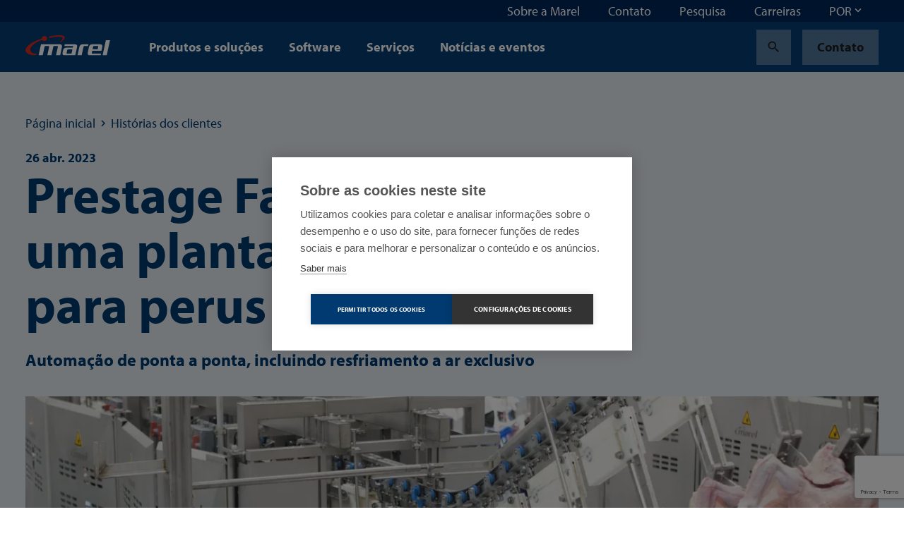

--- FILE ---
content_type: text/html; charset=utf-8
request_url: https://marel.com/pt/historias-dos-clientes/prestage-farms-constroi-uma-planta-de-referencia-para-perus/
body_size: 36228
content:






<!doctype html>
<html lang="pt_BR" data-page-error="" data-page-id="25910" data-page-name="Prestage Farms constr&#xF3;i uma planta de refer&#xEA;ncia para perus">
<head>

    <title>Prestage Farms constr&#xF3;i uma planta de refer&#xEA;ncia para perus | Marel</title>

    
<meta charset="utf-8">
<meta http-equiv="x-ua-compatible" content="ie=edge">
<meta name="viewport" content="width=device-width, initial-scale=1">


        <meta name="robots" content="index,follow,max-snippet:-1, max-image-preview:large, max-videopreview:-1" />
    <meta name="keywords" content="" />
        <meta name="twitter:title" property="og:title" content="Prestage Farms constr&#xF3;i uma planta de refer&#xEA;ncia para perus">
        <meta name="description" content="A processadora americana de perus Prestage Farms est&#xE1; construindo uma planta nova de &#xFA;ltima gera&#xE7;&#xE3;o para 100 ppm. Ela apresentar&#xE1; uma instala&#xE7;&#xE3;o Marel de ponta a ponta. " />
        <meta property="og:description" content="A processadora americana de perus Prestage Farms est&#xE1; construindo uma planta totalmente nova de &#xFA;ltima gera&#xE7;&#xE3;o para 100 perus por minuto. A expectativa &#xE9; de que a conclus&#xE3;o do projeto no condado de Kershaw, na Carolina do Sul, aconte&#xE7;a at&#xE9; o final de 2022. Ela apresentar&#xE1; uma instala&#xE7;&#xE3;o Marel de ponta a ponta com v&#xE1;rias linhas, desde a depenagem at&#xE9; o resfriamento a ar e desde o corte at&#xE9; a inspe&#xE7;&#xE3;o. Utilizando as tecnologias mais recentes e os mais altos n&#xED;veis de automa&#xE7;&#xE3;o, a planta de processamento da Prestage Farms ser&#xE1; a nova refer&#xEA;ncia para o processamento de perus.">
        <meta name="twitter:image" property="og:image" content="https://marel.com/media/ljchkgbq/turkey-fhf-xt-prestage.jpg?width=1200&amp;height=1200&amp;v=1db9d825c9157e0" />
    <meta name="twitter:card" content="summary_large_image">
    <meta property="og:type" content="website" />

    <link rel="canonical" href="https://marel.com/pt/historias-dos-clientes/prestage-farms-constroi-uma-planta-de-referencia-para-perus/" />

            <link rel="alternate" hreflang="en" href="https://marel.com/en/customer-stories/prestage-farms-builds-a-reference-turkey-plant/" />
                <link rel="alternate" hreflang="x-default" href="https://marel.com/en/customer-stories/prestage-farms-builds-a-reference-turkey-plant/" />
            <link rel="alternate" hreflang="de" href="https://marel.com/de/kundenberichte/prestage-farms-baut-modellanlage-fur-die-truthahnverarbeitung/" />
            <link rel="alternate" hreflang="es" href="https://marel.com/es/historias-de-clientes/prestage-farms-construye-una-planta-de-pavos-de-referencia/" />
            <link rel="alternate" hreflang="ru" href="https://marel.com/ru/istorii-nashikh-klientov/prestage-farms-vozvodit-zavod-po-pererabotke-indeiki/" />
            <link rel="alternate" hreflang="pt" href="https://marel.com/pt/historias-dos-clientes/prestage-farms-constroi-uma-planta-de-referencia-para-perus/" />
            <link rel="alternate" hreflang="fr" href="https://marel.com/fr/temoignages-clients/prestage-farms-construit-une-usine-de-reference-pour-la-transformation-de-dindes/" />


    <link rel="apple-touch-icon" sizes="180x180" href="/apple-touch-icon.png">
    <link rel="icon" type="image/png" sizes="32x32" href="/favicon-32x32.png">
    <link rel="icon" type="image/png" sizes="16x16" href="/favicon-16x16.png">
    <link rel="manifest" href="/site.webmanifest">
    <link rel="mask-icon" color="#003a70" href="/safari-pinned-tab.svg">
    <meta name="msapplication-TileColor" content="#003a70">
    <meta name="msapplication-TileImage" content="/mstile-144x144.png">
    <meta name="theme-color" content="#ffffff">

    <meta name="insight-app-sec-validation" content="b820419f-3919-4594-8b98-4cf334ac93d7">

    <link rel="preload stylesheet" as="style" type="text/css" crossorigin="anonymous" href="/assets/toolkit/styles/toolkit.css?v=ca7ea53ddfa5f075f754ad60a1740943">
    <noscript>
        <link rel="stylesheet" href="/assets/toolkit/styles/toolkit.css?v=ca7ea53ddfa5f075f754ad60a1740943">
    </noscript>


    

        <!-- Google Tag Manager -->
        <script>
        (function(w,d,s,l,i){w[l]=w[l]||[];w[l].push(
                {'gtm.start': new Date().getTime(),event:'gtm.js'}
            );var f=d.getElementsByTagName(s)[0],
                j=d.createElement(s),dl=l!='dataLayer'?'&l='+l:'';j.async=true;j.src=
                'https://www.googletagmanager.com/gtm.js?id='+i+dl;f.parentNode.insertBefore(j,f);
        })(window,document,'script','dataLayer','GTM-5NGKF5Z');</script>
        <!-- End Google Tag Manager -->
<script type="text/javascript">!function(T,l,y){var S=T.location,k="script",D="instrumentationKey",C="ingestionendpoint",I="disableExceptionTracking",E="ai.device.",b="toLowerCase",w="crossOrigin",N="POST",e="appInsightsSDK",t=y.name||"appInsights";(y.name||T[e])&&(T[e]=t);var n=T[t]||function(d){var g=!1,f=!1,m={initialize:!0,queue:[],sv:"5",version:2,config:d};function v(e,t){var n={},a="Browser";return n[E+"id"]=a[b](),n[E+"type"]=a,n["ai.operation.name"]=S&&S.pathname||"_unknown_",n["ai.internal.sdkVersion"]="javascript:snippet_"+(m.sv||m.version),{time:function(){var e=new Date;function t(e){var t=""+e;return 1===t.length&&(t="0"+t),t}return e.getUTCFullYear()+"-"+t(1+e.getUTCMonth())+"-"+t(e.getUTCDate())+"T"+t(e.getUTCHours())+":"+t(e.getUTCMinutes())+":"+t(e.getUTCSeconds())+"."+((e.getUTCMilliseconds()/1e3).toFixed(3)+"").slice(2,5)+"Z"}(),iKey:e,name:"Microsoft.ApplicationInsights."+e.replace(/-/g,"")+"."+t,sampleRate:100,tags:n,data:{baseData:{ver:2}}}}var h=d.url||y.src;if(h){function a(e){var t,n,a,i,r,o,s,c,u,p,l;g=!0,m.queue=[],f||(f=!0,t=h,s=function(){var e={},t=d.connectionString;if(t)for(var n=t.split(";"),a=0;a<n.length;a++){var i=n[a].split("=");2===i.length&&(e[i[0][b]()]=i[1])}if(!e[C]){var r=e.endpointsuffix,o=r?e.location:null;e[C]="https://"+(o?o+".":"")+"dc."+(r||"services.visualstudio.com")}return e}(),c=s[D]||d[D]||"",u=s[C],p=u?u+"/v2/track":d.endpointUrl,(l=[]).push((n="SDK LOAD Failure: Failed to load Application Insights SDK script (See stack for details)",a=t,i=p,(o=(r=v(c,"Exception")).data).baseType="ExceptionData",o.baseData.exceptions=[{typeName:"SDKLoadFailed",message:n.replace(/\./g,"-"),hasFullStack:!1,stack:n+"\nSnippet failed to load ["+a+"] -- Telemetry is disabled\nHelp Link: https://go.microsoft.com/fwlink/?linkid=2128109\nHost: "+(S&&S.pathname||"_unknown_")+"\nEndpoint: "+i,parsedStack:[]}],r)),l.push(function(e,t,n,a){var i=v(c,"Message"),r=i.data;r.baseType="MessageData";var o=r.baseData;return o.message='AI (Internal): 99 message:"'+("SDK LOAD Failure: Failed to load Application Insights SDK script (See stack for details) ("+n+")").replace(/\"/g,"")+'"',o.properties={endpoint:a},i}(0,0,t,p)),function(e,t){if(JSON){var n=T.fetch;if(n&&!y.useXhr)n(t,{method:N,body:JSON.stringify(e),mode:"cors"});else if(XMLHttpRequest){var a=new XMLHttpRequest;a.open(N,t),a.setRequestHeader("Content-type","application/json"),a.send(JSON.stringify(e))}}}(l,p))}function i(e,t){f||setTimeout(function(){!t&&m.core||a()},500)}var e=function(){var n=l.createElement(k);n.src=h;var e=y[w];return!e&&""!==e||"undefined"==n[w]||(n[w]=e),n.onload=i,n.onerror=a,n.onreadystatechange=function(e,t){"loaded"!==n.readyState&&"complete"!==n.readyState||i(0,t)},n}();y.ld<0?l.getElementsByTagName("head")[0].appendChild(e):setTimeout(function(){l.getElementsByTagName(k)[0].parentNode.appendChild(e)},y.ld||0)}try{m.cookie=l.cookie}catch(p){}function t(e){for(;e.length;)!function(t){m[t]=function(){var e=arguments;g||m.queue.push(function(){m[t].apply(m,e)})}}(e.pop())}var n="track",r="TrackPage",o="TrackEvent";t([n+"Event",n+"PageView",n+"Exception",n+"Trace",n+"DependencyData",n+"Metric",n+"PageViewPerformance","start"+r,"stop"+r,"start"+o,"stop"+o,"addTelemetryInitializer","setAuthenticatedUserContext","clearAuthenticatedUserContext","flush"]),m.SeverityLevel={Verbose:0,Information:1,Warning:2,Error:3,Critical:4};var s=(d.extensionConfig||{}).ApplicationInsightsAnalytics||{};if(!0!==d[I]&&!0!==s[I]){var c="onerror";t(["_"+c]);var u=T[c];T[c]=function(e,t,n,a,i){var r=u&&u(e,t,n,a,i);return!0!==r&&m["_"+c]({message:e,url:t,lineNumber:n,columnNumber:a,error:i}),r},d.autoExceptionInstrumented=!0}return m}(y.cfg);function a(){y.onInit&&y.onInit(n)}(T[t]=n).queue&&0===n.queue.length?(n.queue.push(a),n.trackPageView({})):a()}(window,document,{
src: "https://js.monitor.azure.com/scripts/b/ai.2.min.js", // The SDK URL Source
crossOrigin: "anonymous", 
cfg: { // Application Insights Configuration
    connectionString: 'InstrumentationKey=4ed55ef4-b920-4915-ac60-747121d15b6a;IngestionEndpoint=https://westeurope-5.in.applicationinsights.azure.com/;LiveEndpoint=https://westeurope.livediagnostics.monitor.azure.com/'
}});</script></head>
<body class="">

            <!-- Google Tag Manager (noscript) -->
            <noscript><iframe src="https://www.googletagmanager.com/ns.html?id=GTM-5NGKF5Z" height="0" width="0" style="display:none;visibility:hidden"></iframe></noscript>
            <!-- End Google Tag Manager (noscript) -->

        



        

<nav class="navbar is-fixed-top js-navbar " role="navigation" aria-label="main navigation">


        <div class="navbar-meta is-hidden-touch">
            <div class="container is-fluid">
                <div class="navbar-end">

                        <div class="navbar-item js-show-panel" data-show-panel-target="topnavbar-3ce607e2-19c2-4511-a306-90f4c0ff9054" aria-haspopup="true" aria-controls="Sobre a Marel">
                            <a href="/pt/sobre-a-marel/">
                                Sobre a Marel
                            </a>
                        </div>
                        <div class="navbar-item js-show-panel" data-show-panel-target="topnavbar-36afc78d-06f9-401c-befe-3ef17b6bb439" aria-haspopup="true" aria-controls="Contato">
                            <a href="/pt/contato/">
                                Contato
                            </a>
                        </div>
                        <div class="navbar-item js-show-panel" data-show-panel-target="topnavbar-89700cb9-3060-435c-afcc-d30b9496781e" aria-haspopup="true" aria-controls="Pesquisa">
                            <a href="/pt/pesquisa/">
                                Pesquisa
                            </a>
                        </div>
                        <div class="navbar-item js-show-panel" data-show-panel-target="topnavbar-aadc867d-1936-4cdd-8434-8e469154f45b" aria-haspopup="true" aria-controls="Carreiras">
                            <a href="https://jbtm.wd108.myworkdayjobs.com/JBT_Marel_Career_Site" target="_blank">
                                Carreiras
                            </a>
                        </div>

        <div class="navbar-item">
            <div class="dropdown js-dropdown is-right" id="language-selector-navbar" data-dropdown-hoverable="">
                <div class="dropdown-trigger">
                    <span class="" aria-haspopup="true" aria-controls="language-selector-navbar">
                        <span>POR</span>
                        <span class="icon dropdown-rotate ">
                            <span class="material-icons" data-icon="keyboard_arrow_down"></span>
                        </span>
                    </span>
                </div>
                <div class="dropdown-menu" role="menu">
                    <div class="dropdown-content">
                            <a class="dropdown-item" href="/de/kundenberichte/prestage-farms-baut-modellanlage-fur-die-truthahnverarbeitung/">
                                DEU
                            </a>
                            <a class="dropdown-item" href="/en/customer-stories/prestage-farms-builds-a-reference-turkey-plant/">
                                ENG
                            </a>
                            <a class="dropdown-item" href="/fr/temoignages-clients/prestage-farms-construit-une-usine-de-reference-pour-la-transformation-de-dindes/">
                                FRA
                            </a>
                            <a class="dropdown-item is-active" href="/pt/historias-dos-clientes/prestage-farms-constroi-uma-planta-de-referencia-para-perus/">
                                POR
                            </a>
                            <a class="dropdown-item" href="/ru/istorii-nashikh-klientov/prestage-farms-vozvodit-zavod-po-pererabotke-indeiki/">
                                RUS
                            </a>
                            <a class="dropdown-item" href="/es/historias-de-clientes/prestage-farms-construye-una-planta-de-pavos-de-referencia/">
                                SPA
                            </a>
                    </div>
                </div>
            </div>
        </div>
                </div>
            </div>

            <div class="navbar-meta-panels container">
                    <div class="navbar-panels js-navbar-panels" data-navbar-panels-rel="topnavbar-3ce607e2-19c2-4511-a306-90f4c0ff9054" role="menu">
                        <div class="navbar-panel">
                            <ul class="navbar-panel-items">
                                        <li class="navbar-panel-item">
                                            <a href="/pt/sobre-a-marel/nossas-pessoas/">
                                                Nossas pessoas
                                            </a>
                                        </li>
                                        <li class="navbar-panel-item">
                                            <a href="/pt/sobre-a-marel/nosso-legado/">
                                                Nosso legado
                                            </a>
                                        </li>
                                        <li class="navbar-panel-item has-subitems" data-navbar-panels-second-id="navbar-panel-item-93b010c2-a44c-4165-9912-687fdba75692">
                                            Sustentabilidade
                                        </li>
                                        <li class="navbar-panel-item">
                                            <a href="/pt/sobre-a-marel/inovacao/">
                                                Inova&#xE7;&#xE3;o
                                            </a>
                                        </li>
                                        <li class="navbar-panel-item has-subitems" data-navbar-panels-second-id="navbar-panel-item-0c7643ee-c0ca-4d23-a418-691d0966f92f">
                                            Centros de Demonstra&#xE7;&#xE3;o
                                        </li>
                                        <li class="navbar-panel-item">
                                            <a href="/pt/sobre-a-marel/inscreva-se-no-boletim-informativo/">
                                                Inscreva-se no boletim informativo
                                            </a>
                                        </li>
                                        <li class="navbar-panel-item">
                                            <a href="/pt/sobre-a-marel/centro-de-midia/">
                                                Centro de m&#xED;dia
                                            </a>
                                        </li>
                            </ul>
                        </div>
                        <div class="navbar-panel is-second">
                                <ul class="navbar-panel-items navbar-panel-item-0fac62a0-ab61-42f2-9485-2e5bb1fe78cf">


                                </ul>
                                <ul class="navbar-panel-items navbar-panel-item-767ff821-235c-4b57-b7a0-4be6e5072d28">


                                </ul>
                                <ul class="navbar-panel-items navbar-panel-item-93b010c2-a44c-4165-9912-687fdba75692">

                                        <li class="navbar-panel-item"><a href="/pt/sobre-a-marel/sustentabilidade/">Sustentabilidade</a></li>

                                        <li class="navbar-panel-item"><a href="/pt/sobre-a-marel/sustentabilidade/social/">Social</a></li>
                                        <li class="navbar-panel-item"><a href="/pt/sobre-a-marel/sustentabilidade/ambiental/">Ambiental</a></li>
                                        <li class="navbar-panel-item"><a href="/pt/sobre-a-marel/sustentabilidade/economico/">Econ&#xF4;mico</a></li>
                                        <li class="navbar-panel-item"><a href="/pt/sobre-a-marel/sustentabilidade/nossas-solucoes/">Nossas solu&#xE7;&#xF5;es</a></li>
                                        <li class="navbar-panel-item"><a href="/pt/sobre-a-marel/sustentabilidade/relatorios-de-sustentabilidade/">Relat&#xF3;rios de sustentabilidade</a></li>
                                        <li class="navbar-panel-item"><a href="/pt/sobre-a-marel/sustentabilidade/participacao-social/">Participa&#xE7;&#xE3;o social</a></li>
                                        <li class="navbar-panel-item"><a href="/pt/sobre-a-marel/sustentabilidade/cadeia-de-suprimentos-sustentavel/">Cadeia de suprimentos sustent&#xE1;vel</a></li>
                                </ul>
                                <ul class="navbar-panel-items navbar-panel-item-5186f2c7-590a-4afa-beeb-6d385ed0a866">


                                </ul>
                                <ul class="navbar-panel-items navbar-panel-item-0c7643ee-c0ca-4d23-a418-691d0966f92f">

                                        <li class="navbar-panel-item"><a href="/pt/sobre-a-marel/centros-de-demonstracao/">Centros de Demonstra&#xE7;&#xE3;o</a></li>

                                        <li class="navbar-panel-item"><a href="/pt/sobre-a-marel/centros-de-demonstracao/progress-point-copenhague/">Progress Point Copenhague</a></li>
                                        <li class="navbar-panel-item"><a href="/pt/sobre-a-marel/centros-de-demonstracao/progresso-point-kansas-city/">Progresso Point Kansas City</a></li>
                                        <li class="navbar-panel-item"><a href="/pt/sobre-a-marel/centros-de-demonstracao/progress-point-america-latina/">Progress Point Am&#xE9;rica Latina</a></li>
                                        <li class="navbar-panel-item"><a href="/pt/sobre-a-marel/centros-de-demonstracao/boxmeer-paises-baixos/">Boxmeer, Pa&#xED;ses Baixos</a></li>
                                        <li class="navbar-panel-item"><a href="/pt/sobre-a-marel/centros-de-demonstracao/des-moines-eua/">Des Moines, EUA</a></li>
                                        <li class="navbar-panel-item"><a href="/pt/sobre-a-marel/centros-de-demonstracao/oberlahr-alemanha/">Oberlahr, Alemanha</a></li>
                                </ul>
                                <ul class="navbar-panel-items navbar-panel-item-0f3d5bb4-af98-4759-85ee-f28a5663ed1c">


                                </ul>
                                <ul class="navbar-panel-items navbar-panel-item-2a3ce323-d630-4293-bf6a-e9a7a57919b1">


                                </ul>
                        </div>
                    </div>
                    <div class="navbar-panels js-navbar-panels" data-navbar-panels-rel="topnavbar-36afc78d-06f9-401c-befe-3ef17b6bb439" role="menu">
                        <div class="navbar-panel">
                            <ul class="navbar-panel-items">
                            </ul>
                        </div>
                        <div class="navbar-panel is-second">
                        </div>
                    </div>
                    <div class="navbar-panels js-navbar-panels" data-navbar-panels-rel="topnavbar-89700cb9-3060-435c-afcc-d30b9496781e" role="menu">
                        <div class="navbar-panel">
                            <ul class="navbar-panel-items">
                            </ul>
                        </div>
                        <div class="navbar-panel is-second">
                        </div>
                    </div>
                    <div class="navbar-panels js-navbar-panels" data-navbar-panels-rel="topnavbar-aadc867d-1936-4cdd-8434-8e469154f45b" role="menu">
                        <div class="navbar-panel">
                            <ul class="navbar-panel-items">
                            </ul>
                        </div>
                        <div class="navbar-panel is-second">
                        </div>
                    </div>
            </div>
        </div>


    <div class="navbar-main">
        <div class="container is-fluid">
            <div class="navbar-brand">

                <a class="navbar-item is-logo" href="/pt/" title="Marel">
                    <img src="/assets/toolkit/static/logo.svg" alt="Marel Logo" width="120" height="28" class="logo-main" loading="lazy" />

                </a>

                <div class="navbar-item is-menu is-hidden-desktop">
                    <button data-target="site-menu" class="button is-ghost js-toggle-menu" aria-label="menu" aria-expanded="false">
                        <span class="icon  ">
                            <span class="material-icons" data-icon="menu"></span>
                        </span>
                    </button>
                </div>
                <div class="navbar-item is-close">
                    <button data-target="site-menu" class="button is-ghost is-active js-toggle-menu" aria-label="menu" aria-expanded="false">
                        <span class="icon">
                            <span class="material-icons" data-icon="close"></span>
                        </span>
                    </button>
                </div>
            </div>
            <div class="navbar-start">

                        <div class="navbar-item is-hidden-touch js-show-panel" data-show-panel-target="mainnav-panel-2bab215f-2db7-4adc-9373-7a432d798de2" data-show-panel-click>
                            Produtos e solu&#xE7;&#xF5;es
                        </div>
                        <div class="navbar-item is-hidden-touch js-show-panel" data-show-panel-target="mainnav-panel-df7e294e-267d-46e4-a96c-6965cc546c75" data-show-panel-click>
                            Software
                        </div>
                        <div class="navbar-item is-hidden-touch js-show-panel" data-show-panel-target="mainnav-panel-672d07a5-7c2e-4e01-af3a-cb800087abfe" data-show-panel-click>
                            Servi&#xE7;os
                        </div>
                        <div class="navbar-item is-hidden-touch">
                            <a href="/pt/noticias/">Not&#xED;cias e eventos</a>
                        </div>
            </div>

            <div class="navbar-end">
        <div class="navbar-item">
            <a href="/pt/pesquisa/" class="button is-ghost" title="Search">
                <span class="icon">
                    <span class="material-icons" data-icon="search"></span>
                </span>
            </a>
        </div>
        <div class="navbar-item is-desktop">
            <a href="/pt/contato/" class="button is-ghost" data-contact-btn-nav-dy>Contato</a>
        </div>
            </div>

            <section id="site-menu" class="navbar-slides js-navbar-slides">
                <div class="navbar-slides-backdrop js-navbar-slides-backdrop"></div>
                <div class="container is-fluid">
                    <article class="navbar-slide is-first">

                        <header class="navbar-slide-header">
                            <button class="button menu-close is-dark is-transparent js-toggle-menu">
                                <span class="icon  ">
                                    <span class="material-icons" data-icon="close"></span>
                                </span>
                            </button>
                        </header>

                        <section class="navbar-slide-content">

                <div class="navbar-item has-subitems  ">
                    <a data-target="navbar-item-2bab215f-2db7-4adc-9373-7a432d798de2-slide" class="navbar-link js-navbar-slide-link" aria-label="menu" aria-expanded="false">Produtos e solu&#xE7;&#xF5;es</a>
                </div>
                <div class="navbar-item has-subitems  ">
                    <a data-target="navbar-item-df7e294e-267d-46e4-a96c-6965cc546c75-slide" class="navbar-link js-navbar-slide-link" aria-label="menu" aria-expanded="false">Software</a>
                </div>
                <div class="navbar-item has-subitems  ">
                    <a data-target="navbar-item-672d07a5-7c2e-4e01-af3a-cb800087abfe-slide" class="navbar-link js-navbar-slide-link" aria-label="menu" aria-expanded="false">Servi&#xE7;os</a>
                </div>
                <a href="/pt/noticias/" class="navbar-item">Not&#xED;cias e eventos</a>
                                        <div class="navbar-item has-subitems is-meta is-first-meta-item">
                                            <a data-target="navbar-item-3ce607e2-19c2-4511-a306-90f4c0ff9054-slide" class="navbar-link js-navbar-slide-link" aria-label="menu" aria-expanded="false">Sobre a Marel</a>
                                        </div>
                                        <a href="/pt/contato/" class="navbar-item is-meta">Contato</a>
                                        <a href="/pt/pesquisa/" class="navbar-item is-meta">Pesquisa</a>
                                        <a href="https://jbtm.wd108.myworkdayjobs.com/JBT_Marel_Career_Site" class="navbar-item is-meta">Carreiras</a>
                                    <a href="/pt/contato/" class="navbar-item is-meta">Contato</a>

                        </section>

                        <footer class="navbar-slide-footer">
                            <hr />
        <div class="dropdown js-dropdown is-up is-left is-light" id="language-selector" data-dropdown-hoverable>
            <div class="dropdown-trigger">
                <span class="dropdown-trigger-cta" aria-haspopup="true" aria-controls="language-selector">
                    <span class="icon  ">
                        <span class="material-icons" data-icon="language"></span>
                    </span>
                    <span>POR</span>
                    <span class="icon dropdown-rotate ">
                        <span class="material-icons" data-icon="keyboard_arrow_down"></span>
                    </span>
                </span>
            </div>
            <div class="dropdown-menu" role="menu">
                <div class="dropdown-content">
                        <a class="dropdown-item" href="/de/kundenberichte/prestage-farms-baut-modellanlage-fur-die-truthahnverarbeitung/">
                            DEU
                        </a>
                        <a class="dropdown-item" href="/en/customer-stories/prestage-farms-builds-a-reference-turkey-plant/">
                            ENG
                        </a>
                        <a class="dropdown-item" href="/fr/temoignages-clients/prestage-farms-construit-une-usine-de-reference-pour-la-transformation-de-dindes/">
                            FRA
                        </a>
                        <a class="dropdown-item is-active" href="/pt/historias-dos-clientes/prestage-farms-constroi-uma-planta-de-referencia-para-perus/">
                            POR
                        </a>
                        <a class="dropdown-item" href="/ru/istorii-nashikh-klientov/prestage-farms-vozvodit-zavod-po-pererabotke-indeiki/">
                            RUS
                        </a>
                        <a class="dropdown-item" href="/es/historias-de-clientes/prestage-farms-construye-una-planta-de-pavos-de-referencia/">
                            SPA
                        </a>
                </div>
            </div>
        </div>
                        </footer>
                    </article>



                        <article class="navbar-slide is-second js-navbar-slide" id="navbar-item-2bab215f-2db7-4adc-9373-7a432d798de2-slide">
                            <header class="navbar-slide-header">
                                <button class="button is-dark is-transparent js-navbar-slide-close">
                                    <span class="icon arrow-forward ">
                                        <span class="material-icons" data-icon="arrow_forward"></span>
                                    </span>
                                    <span class="is-mobile">All</span>
                                </button>
                                <button class="button menu-close is-dark is-transparent js-toggle-menu">
                                    <span class="icon  ">
                                        <span class="material-icons" data-icon="close"></span>
                                    </span>
                                </button>
                            </header>
                            <a href="/pt/produtos/" class="navbar-slide-title">
                                <span class="is-mobile">Produtos e solu&#xE7;&#xF5;es</span>
                                <span class="is-desktop">Produtos e solu&#xE7;&#xF5;es</span>
                                <span class="navbar-slide-title-link">
                                    Discover our produtos e solu&#xE7;&#xF5;es section
                                    <span class="icon">
                                        <span class="material-icons" data-icon="arrow_forward"></span>
                                    </span>
                                </span>
                            </a>

                            <section class="navbar-slide-content">
                <div class="navbar-item has-subitems  ">
                    <a data-target="navbar-subitem-5771bedb-fc4a-4c5b-b794-5f8dbd0f4f9f-slide" class="navbar-link js-navbar-slide-link" aria-label="menu" aria-expanded="false">Aves</a>
                </div>
                <div class="navbar-item has-subitems  ">
                    <a data-target="navbar-subitem-85284276-f756-4088-838a-15018bc119ea-slide" class="navbar-link js-navbar-slide-link" aria-label="menu" aria-expanded="false">Carnes</a>
                </div>
                <div class="navbar-item has-subitems  ">
                    <a data-target="navbar-subitem-db321d91-881d-4e27-a8b9-b8d21d8981ca-slide" class="navbar-link js-navbar-slide-link" aria-label="menu" aria-expanded="false">Pescados</a>
                </div>
                <div class="navbar-item has-subitems  ">
                    <a data-target="navbar-subitem-ba067580-0002-4e19-b71c-fa910232d17f-slide" class="navbar-link js-navbar-slide-link" aria-label="menu" aria-expanded="false">Alimentos preparados</a>
                </div>
                <a href="/pt/tratamento-de-aguas/" class="navbar-item">Tratamento de &#xE1;guas</a>
                <a href="/pt/panificadoras/" class="navbar-item">Panificadoras</a>
                <a href="/pt/acougues/" class="navbar-item">A&#xE7;ougues</a>
                <a href="/pt/supermercados/" class="navbar-item">Supermercados</a>
                <a href="/pt/alimentos-para-animais/" class="navbar-item">Alimentos para animais</a>
                <a href="/pt/queijo/" class="navbar-item">Queijo</a>
                <a href="/pt/frutas-e-vegetais/" class="navbar-item">Frutas e vegetais</a>
                            </section>
                        </article>
                        <article class="navbar-slide is-second js-navbar-slide" id="navbar-item-df7e294e-267d-46e4-a96c-6965cc546c75-slide">
                            <header class="navbar-slide-header">
                                <button class="button is-dark is-transparent js-navbar-slide-close">
                                    <span class="icon arrow-forward ">
                                        <span class="material-icons" data-icon="arrow_forward"></span>
                                    </span>
                                    <span class="is-mobile">All</span>
                                </button>
                                <button class="button menu-close is-dark is-transparent js-toggle-menu">
                                    <span class="icon  ">
                                        <span class="material-icons" data-icon="close"></span>
                                    </span>
                                </button>
                            </header>
                            <a href="/pt/software/" class="navbar-slide-title">
                                <span class="is-mobile">Software</span>
                                <span class="is-desktop">Software</span>
                                <span class="navbar-slide-title-link">
                                    Discover our software section
                                    <span class="icon">
                                        <span class="material-icons" data-icon="arrow_forward"></span>
                                    </span>
                                </span>
                            </a>

                            <section class="navbar-slide-content">
                <div class="navbar-item has-subitems  ">
                    <a data-target="navbar-subitem-7722ad1e-b97a-4b34-9185-22e6a5a67ad9-slide" class="navbar-link js-navbar-slide-link" aria-label="menu" aria-expanded="false">Software products</a>
                </div>
                <a href="/pt/software/seu-primeiro-passo-em-direcao-ao-software-de-processamento-de-alimentos/" class="navbar-item">Perguntas frequentes sobre o software</a>
                            </section>
                        </article>
                        <article class="navbar-slide is-second js-navbar-slide" id="navbar-item-672d07a5-7c2e-4e01-af3a-cb800087abfe-slide">
                            <header class="navbar-slide-header">
                                <button class="button is-dark is-transparent js-navbar-slide-close">
                                    <span class="icon arrow-forward ">
                                        <span class="material-icons" data-icon="arrow_forward"></span>
                                    </span>
                                    <span class="is-mobile">All</span>
                                </button>
                                <button class="button menu-close is-dark is-transparent js-toggle-menu">
                                    <span class="icon  ">
                                        <span class="material-icons" data-icon="close"></span>
                                    </span>
                                </button>
                            </header>
                            <a href="/pt/servicos/" class="navbar-slide-title">
                                <span class="is-mobile">Servi&#xE7;os</span>
                                <span class="is-desktop">Servi&#xE7;os</span>
                                <span class="navbar-slide-title-link">
                                    Discover our servi&#xE7;os section
                                    <span class="icon">
                                        <span class="material-icons" data-icon="arrow_forward"></span>
                                    </span>
                                </span>
                            </a>

                            <section class="navbar-slide-content">
                <div class="navbar-item has-subitems  ">
                    <a data-target="navbar-subitem-e5013be4-e95a-4036-a9cb-4ecc01260d76-slide" class="navbar-link js-navbar-slide-link" aria-label="menu" aria-expanded="false">Servi&#xE7;os products</a>
                </div>
                <a href="/pt/servicos/pecas-de-reposicao/" class="navbar-item">Pe&#xE7;as de reposi&#xE7;&#xE3;o</a>
                <a href="/pt/servicos/servicos-do-software/" class="navbar-item">Servi&#xE7;os do software</a>
                <a href="/pt/servicos/reivindicacoes-de-garantia/" class="navbar-item">Reivindica&#xE7;&#xF5;es de garantia</a>
                <a href="/pt/servicos/produtos-suspensos/" class="navbar-item">Produtos suspensos</a>
                <a href="/pt/servicos/servico-na-sua-regiao-semea/" class="navbar-item">Servi&#xE7;o na sua regi&#xE3;o - SEMEA</a>
                <a href="/pt/servicos/servico-na-america-latina/" class="navbar-item">Servi&#xE7;o na Am&#xE9;rica Latina</a>
                            </section>
                        </article>
                        <article class="navbar-slide is-second js-navbar-slide" id="navbar-item-3ce607e2-19c2-4511-a306-90f4c0ff9054-slide">
                            <header class="navbar-slide-header">
                                <button class="button is-dark is-transparent js-navbar-slide-close">
                                    <span class="icon arrow-forward ">
                                        <span class="material-icons" data-icon="arrow_forward"></span>
                                    </span>
                                    <span class="is-mobile">All</span>
                                </button>
                                <button class="button menu-close is-dark is-transparent js-toggle-menu">
                                    <span class="icon  ">
                                        <span class="material-icons" data-icon="close"></span>
                                    </span>
                                </button>
                            </header>
                            <a href="/pt/sobre-a-marel/" class="navbar-slide-title">
                                <span class="is-mobile">Sobre a Marel</span>
                                <span class="is-desktop">Sobre a Marel</span>
                                <span class="navbar-slide-title-link">
                                    Discover our sobre a marel section
                                    <span class="icon">
                                        <span class="material-icons" data-icon="arrow_forward"></span>
                                    </span>
                                </span>
                            </a>

                            <section class="navbar-slide-content">
                <a href="/pt/sobre-a-marel/nossas-pessoas/" class="navbar-item">Nossas pessoas</a>
                <a href="/pt/sobre-a-marel/nosso-legado/" class="navbar-item">Nosso legado</a>
                <div class="navbar-item has-subitems  ">
                    <a data-target="navbar-subitem-93b010c2-a44c-4165-9912-687fdba75692-slide" class="navbar-link js-navbar-slide-link" aria-label="menu" aria-expanded="false">Sustentabilidade</a>
                </div>
                <a href="/pt/sobre-a-marel/inovacao/" class="navbar-item">Inova&#xE7;&#xE3;o</a>
                <div class="navbar-item has-subitems  ">
                    <a data-target="navbar-subitem-0c7643ee-c0ca-4d23-a418-691d0966f92f-slide" class="navbar-link js-navbar-slide-link" aria-label="menu" aria-expanded="false">Centros de Demonstra&#xE7;&#xE3;o</a>
                </div>
                <a href="/pt/sobre-a-marel/inscreva-se-no-boletim-informativo/" class="navbar-item">Inscreva-se no boletim informativo</a>
                <a href="/pt/sobre-a-marel/centro-de-midia/" class="navbar-item">Centro de m&#xED;dia</a>
                            </section>
                        </article>


                        <article class="navbar-slide is-third js-navbar-slide" id="navbar-subitem-5771bedb-fc4a-4c5b-b794-5f8dbd0f4f9f-slide">
                            <header class="navbar-slide-header">
                                <button class="button is-dark is-transparent js-navbar-slide-close">
                                    <span class="icon arrow-forward">
                                        <span class="material-icons" data-icon="arrow_forward"></span>
                                    </span>
                                    <span class="is-mobile">Produtos e solu&#xE7;&#xF5;es</span>
                                </button>
                                <button class="button menu-close is-dark is-transparent js-toggle-menu">
                                    <span class="icon">
                                        <span class="material-icons" data-icon="close"></span>
                                    </span>
                                </button>
                            </header>
                            <a href="/pt/aves/" class="navbar-slide-title">
                                <span class="is-mobile">Aves</span>
                                <span class="navbar-slide-title-link">
                                    Discover our aves section
                                    <span class="icon">
                                        <span class="material-icons" data-icon="arrow_forward"></span>
                                    </span>
                                </span>
                            </a>
                            <section class="navbar-slide-content">
                                <ul class="menu-list js-menu-list">

                                        <li>
                                                <a class="menu-list-item" href="/pt/aves/frango/">Frango</a>
                                        </li>
                                        <li>
                                                <a class="menu-list-item" href="/pt/aves/peru/">Peru</a>
                                        </li>
                                        <li>
                                                <a class="menu-list-item" href="/pt/aves/pato/">Pato</a>
                                        </li>
                                </ul>
                            </section>
                        </article>
                        <article class="navbar-slide is-third js-navbar-slide" id="navbar-subitem-85284276-f756-4088-838a-15018bc119ea-slide">
                            <header class="navbar-slide-header">
                                <button class="button is-dark is-transparent js-navbar-slide-close">
                                    <span class="icon arrow-forward">
                                        <span class="material-icons" data-icon="arrow_forward"></span>
                                    </span>
                                    <span class="is-mobile">Produtos e solu&#xE7;&#xF5;es</span>
                                </button>
                                <button class="button menu-close is-dark is-transparent js-toggle-menu">
                                    <span class="icon">
                                        <span class="material-icons" data-icon="close"></span>
                                    </span>
                                </button>
                            </header>
                            <a href="/pt/carnes/" class="navbar-slide-title">
                                <span class="is-mobile">Carnes</span>
                                <span class="navbar-slide-title-link">
                                    Discover our carnes section
                                    <span class="icon">
                                        <span class="material-icons" data-icon="arrow_forward"></span>
                                    </span>
                                </span>
                            </a>
                            <section class="navbar-slide-content">
                                <ul class="menu-list js-menu-list">

                                        <li>
                                                <a class="menu-list-item" href="/pt/carnes/porco-suino/">Porco / Su&#xED;no</a>
                                        </li>
                                        <li>
                                                <a class="menu-list-item" href="/pt/carnes/gado-bovino/">Gado / Bovino</a>
                                        </li>
                                </ul>
                            </section>
                        </article>
                        <article class="navbar-slide is-third js-navbar-slide" id="navbar-subitem-db321d91-881d-4e27-a8b9-b8d21d8981ca-slide">
                            <header class="navbar-slide-header">
                                <button class="button is-dark is-transparent js-navbar-slide-close">
                                    <span class="icon arrow-forward">
                                        <span class="material-icons" data-icon="arrow_forward"></span>
                                    </span>
                                    <span class="is-mobile">Produtos e solu&#xE7;&#xF5;es</span>
                                </button>
                                <button class="button menu-close is-dark is-transparent js-toggle-menu">
                                    <span class="icon">
                                        <span class="material-icons" data-icon="close"></span>
                                    </span>
                                </button>
                            </header>
                            <a href="/pt/pescados/" class="navbar-slide-title">
                                <span class="is-mobile">Pescados</span>
                                <span class="navbar-slide-title-link">
                                    Discover our pescados section
                                    <span class="icon">
                                        <span class="material-icons" data-icon="arrow_forward"></span>
                                    </span>
                                </span>
                            </a>
                            <section class="navbar-slide-content">
                                <ul class="menu-list js-menu-list">

                                        <li>
                                                <a class="menu-list-item" href="/pt/pescados/pescado-branco/">Pescado branco</a>
                                        </li>
                                        <li>
                                                <a class="menu-list-item" href="/pt/pescados/salmao/">Salm&#xE3;o</a>
                                        </li>
                                        <li>
                                                <a class="menu-list-item" href="/pt/pescados/outros-frutos-do-mar/">Outros frutos do mar</a>
                                        </li>
                                </ul>
                            </section>
                        </article>
                        <article class="navbar-slide is-third js-navbar-slide" id="navbar-subitem-ba067580-0002-4e19-b71c-fa910232d17f-slide">
                            <header class="navbar-slide-header">
                                <button class="button is-dark is-transparent js-navbar-slide-close">
                                    <span class="icon arrow-forward">
                                        <span class="material-icons" data-icon="arrow_forward"></span>
                                    </span>
                                    <span class="is-mobile">Produtos e solu&#xE7;&#xF5;es</span>
                                </button>
                                <button class="button menu-close is-dark is-transparent js-toggle-menu">
                                    <span class="icon">
                                        <span class="material-icons" data-icon="close"></span>
                                    </span>
                                </button>
                            </header>
                            <a href="/pt/alimentos-preparados/" class="navbar-slide-title">
                                <span class="is-mobile">Alimentos preparados</span>
                                <span class="navbar-slide-title-link">
                                    Discover our alimentos preparados section
                                    <span class="icon">
                                        <span class="material-icons" data-icon="arrow_forward"></span>
                                    </span>
                                </span>
                            </a>
                            <section class="navbar-slide-content">
                                <ul class="menu-list js-menu-list">

                                        <li>
                                                <a class="menu-list-item" href="/pt/alimentos-preparados/produtos-de-conveniencia/">Produtos de conveni&#xEA;ncia</a>
                                        </li>
                                        <li>
                                                <a class="menu-list-item" href="/pt/alimentos-preparados/produtos-de-origem-vegetal/">Produtos de origem vegetal</a>
                                        </li>
                                        <li>
                                                <a class="menu-list-item" href="/pt/alimentos-preparados/embutidos/">Embutidos</a>
                                        </li>
                                        <li>
                                                <a class="menu-list-item" href="/pt/alimentos-preparados/especialidades-de-batata/">Especialidades de batata</a>
                                        </li>
                                </ul>
                            </section>
                        </article>
                        <article class="navbar-slide is-third js-navbar-slide" id="navbar-subitem-085a5e94-75b1-45bc-bd3f-8656491fab0f-slide">
                            <header class="navbar-slide-header">
                                <button class="button is-dark is-transparent js-navbar-slide-close">
                                    <span class="icon arrow-forward">
                                        <span class="material-icons" data-icon="arrow_forward"></span>
                                    </span>
                                    <span class="is-mobile">Produtos e solu&#xE7;&#xF5;es</span>
                                </button>
                                <button class="button menu-close is-dark is-transparent js-toggle-menu">
                                    <span class="icon">
                                        <span class="material-icons" data-icon="close"></span>
                                    </span>
                                </button>
                            </header>
                            <a href="/pt/tratamento-de-aguas/" class="navbar-slide-title">
                                <span class="is-mobile">Tratamento de &#xE1;guas</span>
                                <span class="navbar-slide-title-link">
                                    Discover our tratamento de &#xE1;guas section
                                    <span class="icon">
                                        <span class="material-icons" data-icon="arrow_forward"></span>
                                    </span>
                                </span>
                            </a>
                            <section class="navbar-slide-content">
                                <ul class="menu-list js-menu-list">

                                </ul>
                            </section>
                        </article>
                        <article class="navbar-slide is-third js-navbar-slide" id="navbar-subitem-0f571b30-dc86-4ec5-8199-6cf1f2679100-slide">
                            <header class="navbar-slide-header">
                                <button class="button is-dark is-transparent js-navbar-slide-close">
                                    <span class="icon arrow-forward">
                                        <span class="material-icons" data-icon="arrow_forward"></span>
                                    </span>
                                    <span class="is-mobile">Produtos e solu&#xE7;&#xF5;es</span>
                                </button>
                                <button class="button menu-close is-dark is-transparent js-toggle-menu">
                                    <span class="icon">
                                        <span class="material-icons" data-icon="close"></span>
                                    </span>
                                </button>
                            </header>
                            <a href="/pt/panificadoras/" class="navbar-slide-title">
                                <span class="is-mobile">Panificadoras</span>
                                <span class="navbar-slide-title-link">
                                    Discover our panificadoras section
                                    <span class="icon">
                                        <span class="material-icons" data-icon="arrow_forward"></span>
                                    </span>
                                </span>
                            </a>
                            <section class="navbar-slide-content">
                                <ul class="menu-list js-menu-list">

                                </ul>
                            </section>
                        </article>
                        <article class="navbar-slide is-third js-navbar-slide" id="navbar-subitem-47416c86-d3cb-4169-b871-0d4daac1aaa0-slide">
                            <header class="navbar-slide-header">
                                <button class="button is-dark is-transparent js-navbar-slide-close">
                                    <span class="icon arrow-forward">
                                        <span class="material-icons" data-icon="arrow_forward"></span>
                                    </span>
                                    <span class="is-mobile">Produtos e solu&#xE7;&#xF5;es</span>
                                </button>
                                <button class="button menu-close is-dark is-transparent js-toggle-menu">
                                    <span class="icon">
                                        <span class="material-icons" data-icon="close"></span>
                                    </span>
                                </button>
                            </header>
                            <a href="/pt/acougues/" class="navbar-slide-title">
                                <span class="is-mobile">A&#xE7;ougues</span>
                                <span class="navbar-slide-title-link">
                                    Discover our a&#xE7;ougues section
                                    <span class="icon">
                                        <span class="material-icons" data-icon="arrow_forward"></span>
                                    </span>
                                </span>
                            </a>
                            <section class="navbar-slide-content">
                                <ul class="menu-list js-menu-list">

                                </ul>
                            </section>
                        </article>
                        <article class="navbar-slide is-third js-navbar-slide" id="navbar-subitem-42b38b9a-b5e9-4259-a236-6f3e6fe38be8-slide">
                            <header class="navbar-slide-header">
                                <button class="button is-dark is-transparent js-navbar-slide-close">
                                    <span class="icon arrow-forward">
                                        <span class="material-icons" data-icon="arrow_forward"></span>
                                    </span>
                                    <span class="is-mobile">Produtos e solu&#xE7;&#xF5;es</span>
                                </button>
                                <button class="button menu-close is-dark is-transparent js-toggle-menu">
                                    <span class="icon">
                                        <span class="material-icons" data-icon="close"></span>
                                    </span>
                                </button>
                            </header>
                            <a href="/pt/supermercados/" class="navbar-slide-title">
                                <span class="is-mobile">Supermercados</span>
                                <span class="navbar-slide-title-link">
                                    Discover our supermercados section
                                    <span class="icon">
                                        <span class="material-icons" data-icon="arrow_forward"></span>
                                    </span>
                                </span>
                            </a>
                            <section class="navbar-slide-content">
                                <ul class="menu-list js-menu-list">

                                </ul>
                            </section>
                        </article>
                        <article class="navbar-slide is-third js-navbar-slide" id="navbar-subitem-2f1c565a-91df-4c8e-b34b-cc5f7d06506f-slide">
                            <header class="navbar-slide-header">
                                <button class="button is-dark is-transparent js-navbar-slide-close">
                                    <span class="icon arrow-forward">
                                        <span class="material-icons" data-icon="arrow_forward"></span>
                                    </span>
                                    <span class="is-mobile">Produtos e solu&#xE7;&#xF5;es</span>
                                </button>
                                <button class="button menu-close is-dark is-transparent js-toggle-menu">
                                    <span class="icon">
                                        <span class="material-icons" data-icon="close"></span>
                                    </span>
                                </button>
                            </header>
                            <a href="/pt/alimentos-para-animais/" class="navbar-slide-title">
                                <span class="is-mobile">Alimentos para animais</span>
                                <span class="navbar-slide-title-link">
                                    Discover our alimentos para animais section
                                    <span class="icon">
                                        <span class="material-icons" data-icon="arrow_forward"></span>
                                    </span>
                                </span>
                            </a>
                            <section class="navbar-slide-content">
                                <ul class="menu-list js-menu-list">

                                </ul>
                            </section>
                        </article>
                        <article class="navbar-slide is-third js-navbar-slide" id="navbar-subitem-76eefa3e-c538-4aba-ac7d-35af7dabef06-slide">
                            <header class="navbar-slide-header">
                                <button class="button is-dark is-transparent js-navbar-slide-close">
                                    <span class="icon arrow-forward">
                                        <span class="material-icons" data-icon="arrow_forward"></span>
                                    </span>
                                    <span class="is-mobile">Produtos e solu&#xE7;&#xF5;es</span>
                                </button>
                                <button class="button menu-close is-dark is-transparent js-toggle-menu">
                                    <span class="icon">
                                        <span class="material-icons" data-icon="close"></span>
                                    </span>
                                </button>
                            </header>
                            <a href="/pt/queijo/" class="navbar-slide-title">
                                <span class="is-mobile">Queijo</span>
                                <span class="navbar-slide-title-link">
                                    Discover our queijo section
                                    <span class="icon">
                                        <span class="material-icons" data-icon="arrow_forward"></span>
                                    </span>
                                </span>
                            </a>
                            <section class="navbar-slide-content">
                                <ul class="menu-list js-menu-list">

                                </ul>
                            </section>
                        </article>
                        <article class="navbar-slide is-third js-navbar-slide" id="navbar-subitem-7655d412-81fa-4ae6-922a-3abed5b6664a-slide">
                            <header class="navbar-slide-header">
                                <button class="button is-dark is-transparent js-navbar-slide-close">
                                    <span class="icon arrow-forward">
                                        <span class="material-icons" data-icon="arrow_forward"></span>
                                    </span>
                                    <span class="is-mobile">Produtos e solu&#xE7;&#xF5;es</span>
                                </button>
                                <button class="button menu-close is-dark is-transparent js-toggle-menu">
                                    <span class="icon">
                                        <span class="material-icons" data-icon="close"></span>
                                    </span>
                                </button>
                            </header>
                            <a href="/pt/frutas-e-vegetais/" class="navbar-slide-title">
                                <span class="is-mobile">Frutas e vegetais</span>
                                <span class="navbar-slide-title-link">
                                    Discover our frutas e vegetais section
                                    <span class="icon">
                                        <span class="material-icons" data-icon="arrow_forward"></span>
                                    </span>
                                </span>
                            </a>
                            <section class="navbar-slide-content">
                                <ul class="menu-list js-menu-list">

                                </ul>
                            </section>
                        </article>
                        <article class="navbar-slide is-third js-navbar-slide" id="navbar-subitem-7722ad1e-b97a-4b34-9185-22e6a5a67ad9-slide">
                            <header class="navbar-slide-header">
                                <button class="button is-dark is-transparent js-navbar-slide-close">
                                    <span class="icon arrow-forward">
                                        <span class="material-icons" data-icon="arrow_forward"></span>
                                    </span>
                                    <span class="is-mobile">Software</span>
                                </button>
                                <button class="button menu-close is-dark is-transparent js-toggle-menu">
                                    <span class="icon">
                                        <span class="material-icons" data-icon="close"></span>
                                    </span>
                                </button>
                            </header>
                            <a class="navbar-slide-title">
                                <span class="is-mobile">Software products</span>
                                <span class="navbar-slide-title-link">
                                    Discover our software products section
                                    <span class="icon">
                                        <span class="material-icons" data-icon="arrow_forward"></span>
                                    </span>
                                </span>
                            </a>
                            <section class="navbar-slide-content">
                                <ul class="menu-list js-menu-list">

                                        <li>
                                                <a class="menu-list-item" href="/pt/software/em-geral/">Em geral</a>
                                        </li>
                                        <li>
                                                <a class="menu-list-item" href="/pt/software/aves/">Aves</a>
                                        </li>
                                        <li>
                                                <a class="menu-list-item" href="/pt/software/carnes/">Carnes</a>
                                        </li>
                                        <li>
                                                <a class="menu-list-item" href="/pt/software/pescados/">Pescados</a>
                                        </li>
                                </ul>
                            </section>
                        </article>
                        <article class="navbar-slide is-third js-navbar-slide" id="navbar-subitem-191194b7-ea02-43ac-b0f2-aa025cfb58e9-slide">
                            <header class="navbar-slide-header">
                                <button class="button is-dark is-transparent js-navbar-slide-close">
                                    <span class="icon arrow-forward">
                                        <span class="material-icons" data-icon="arrow_forward"></span>
                                    </span>
                                    <span class="is-mobile">Software</span>
                                </button>
                                <button class="button menu-close is-dark is-transparent js-toggle-menu">
                                    <span class="icon">
                                        <span class="material-icons" data-icon="close"></span>
                                    </span>
                                </button>
                            </header>
                            <a href="/pt/software/seu-primeiro-passo-em-direcao-ao-software-de-processamento-de-alimentos/" class="navbar-slide-title">
                                <span class="is-mobile">Perguntas frequentes sobre o software</span>
                                <span class="navbar-slide-title-link">
                                    Discover our perguntas frequentes sobre o software section
                                    <span class="icon">
                                        <span class="material-icons" data-icon="arrow_forward"></span>
                                    </span>
                                </span>
                            </a>
                            <section class="navbar-slide-content">
                                <ul class="menu-list js-menu-list">

                                </ul>
                            </section>
                        </article>
                        <article class="navbar-slide is-third js-navbar-slide" id="navbar-subitem-e5013be4-e95a-4036-a9cb-4ecc01260d76-slide">
                            <header class="navbar-slide-header">
                                <button class="button is-dark is-transparent js-navbar-slide-close">
                                    <span class="icon arrow-forward">
                                        <span class="material-icons" data-icon="arrow_forward"></span>
                                    </span>
                                    <span class="is-mobile">Servi&#xE7;os</span>
                                </button>
                                <button class="button menu-close is-dark is-transparent js-toggle-menu">
                                    <span class="icon">
                                        <span class="material-icons" data-icon="close"></span>
                                    </span>
                                </button>
                            </header>
                            <a class="navbar-slide-title">
                                <span class="is-mobile">Servi&#xE7;os products</span>
                                <span class="navbar-slide-title-link">
                                    Discover our servi&#xE7;os products section
                                    <span class="icon">
                                        <span class="material-icons" data-icon="arrow_forward"></span>
                                    </span>
                                </span>
                            </a>
                            <section class="navbar-slide-content">
                                <ul class="menu-list js-menu-list">

                                        <li>
                                                <a class="menu-list-item" href="/pt/servicos/manutencao-planejada/">Manuten&#xE7;&#xE3;o planejada</a>
                                        </li>
                                        <li>
                                                <a class="menu-list-item" href="/pt/servicos/servicos-genericos/">Servi&#xE7;os gen&#xE9;ricos</a>
                                        </li>
                                        <li>
                                                <a class="menu-list-item" href="/pt/servicos/reparo-e-pecas-de-reposicao/">Reparo e pe&#xE7;as de reposi&#xE7;&#xE3;o</a>
                                        </li>
                                        <li>
                                                <a class="menu-list-item" href="/pt/servicos/contratos-de-servicos/">Contratos de servi&#xE7;os</a>
                                        </li>
                                </ul>
                            </section>
                        </article>
                        <article class="navbar-slide is-third js-navbar-slide" id="navbar-subitem-a72a482b-2a0b-43ff-af01-4617b9c799ca-slide">
                            <header class="navbar-slide-header">
                                <button class="button is-dark is-transparent js-navbar-slide-close">
                                    <span class="icon arrow-forward">
                                        <span class="material-icons" data-icon="arrow_forward"></span>
                                    </span>
                                    <span class="is-mobile">Servi&#xE7;os</span>
                                </button>
                                <button class="button menu-close is-dark is-transparent js-toggle-menu">
                                    <span class="icon">
                                        <span class="material-icons" data-icon="close"></span>
                                    </span>
                                </button>
                            </header>
                            <a href="/pt/servicos/pecas-de-reposicao/" class="navbar-slide-title">
                                <span class="is-mobile">Pe&#xE7;as de reposi&#xE7;&#xE3;o</span>
                                <span class="navbar-slide-title-link">
                                    Discover our pe&#xE7;as de reposi&#xE7;&#xE3;o section
                                    <span class="icon">
                                        <span class="material-icons" data-icon="arrow_forward"></span>
                                    </span>
                                </span>
                            </a>
                            <section class="navbar-slide-content">
                                <ul class="menu-list js-menu-list">

                                </ul>
                            </section>
                        </article>
                        <article class="navbar-slide is-third js-navbar-slide" id="navbar-subitem-23cc7cf5-4f38-44e7-9cf2-be8459b807a1-slide">
                            <header class="navbar-slide-header">
                                <button class="button is-dark is-transparent js-navbar-slide-close">
                                    <span class="icon arrow-forward">
                                        <span class="material-icons" data-icon="arrow_forward"></span>
                                    </span>
                                    <span class="is-mobile">Servi&#xE7;os</span>
                                </button>
                                <button class="button menu-close is-dark is-transparent js-toggle-menu">
                                    <span class="icon">
                                        <span class="material-icons" data-icon="close"></span>
                                    </span>
                                </button>
                            </header>
                            <a href="/pt/servicos/servicos-do-software/" class="navbar-slide-title">
                                <span class="is-mobile">Servi&#xE7;os do software</span>
                                <span class="navbar-slide-title-link">
                                    Discover our servi&#xE7;os do software section
                                    <span class="icon">
                                        <span class="material-icons" data-icon="arrow_forward"></span>
                                    </span>
                                </span>
                            </a>
                            <section class="navbar-slide-content">
                                <ul class="menu-list js-menu-list">

                                </ul>
                            </section>
                        </article>
                        <article class="navbar-slide is-third js-navbar-slide" id="navbar-subitem-8a6def92-40da-4548-a09f-881a89f7d783-slide">
                            <header class="navbar-slide-header">
                                <button class="button is-dark is-transparent js-navbar-slide-close">
                                    <span class="icon arrow-forward">
                                        <span class="material-icons" data-icon="arrow_forward"></span>
                                    </span>
                                    <span class="is-mobile">Servi&#xE7;os</span>
                                </button>
                                <button class="button menu-close is-dark is-transparent js-toggle-menu">
                                    <span class="icon">
                                        <span class="material-icons" data-icon="close"></span>
                                    </span>
                                </button>
                            </header>
                            <a href="/pt/servicos/reivindicacoes-de-garantia/" class="navbar-slide-title">
                                <span class="is-mobile">Reivindica&#xE7;&#xF5;es de garantia</span>
                                <span class="navbar-slide-title-link">
                                    Discover our reivindica&#xE7;&#xF5;es de garantia section
                                    <span class="icon">
                                        <span class="material-icons" data-icon="arrow_forward"></span>
                                    </span>
                                </span>
                            </a>
                            <section class="navbar-slide-content">
                                <ul class="menu-list js-menu-list">

                                </ul>
                            </section>
                        </article>
                        <article class="navbar-slide is-third js-navbar-slide" id="navbar-subitem-6177c5fe-b700-474b-b8b3-f8e23245b30e-slide">
                            <header class="navbar-slide-header">
                                <button class="button is-dark is-transparent js-navbar-slide-close">
                                    <span class="icon arrow-forward">
                                        <span class="material-icons" data-icon="arrow_forward"></span>
                                    </span>
                                    <span class="is-mobile">Servi&#xE7;os</span>
                                </button>
                                <button class="button menu-close is-dark is-transparent js-toggle-menu">
                                    <span class="icon">
                                        <span class="material-icons" data-icon="close"></span>
                                    </span>
                                </button>
                            </header>
                            <a href="/pt/servicos/produtos-suspensos/" class="navbar-slide-title">
                                <span class="is-mobile">Produtos suspensos</span>
                                <span class="navbar-slide-title-link">
                                    Discover our produtos suspensos section
                                    <span class="icon">
                                        <span class="material-icons" data-icon="arrow_forward"></span>
                                    </span>
                                </span>
                            </a>
                            <section class="navbar-slide-content">
                                <ul class="menu-list js-menu-list">

                                </ul>
                            </section>
                        </article>
                        <article class="navbar-slide is-third js-navbar-slide" id="navbar-subitem-e8ff3b86-e3c6-4277-9e57-86d5da8a0a76-slide">
                            <header class="navbar-slide-header">
                                <button class="button is-dark is-transparent js-navbar-slide-close">
                                    <span class="icon arrow-forward">
                                        <span class="material-icons" data-icon="arrow_forward"></span>
                                    </span>
                                    <span class="is-mobile">Servi&#xE7;os</span>
                                </button>
                                <button class="button menu-close is-dark is-transparent js-toggle-menu">
                                    <span class="icon">
                                        <span class="material-icons" data-icon="close"></span>
                                    </span>
                                </button>
                            </header>
                            <a href="/pt/servicos/servico-na-sua-regiao-semea/" class="navbar-slide-title">
                                <span class="is-mobile">Servi&#xE7;o na sua regi&#xE3;o - SEMEA</span>
                                <span class="navbar-slide-title-link">
                                    Discover our servi&#xE7;o na sua regi&#xE3;o - semea section
                                    <span class="icon">
                                        <span class="material-icons" data-icon="arrow_forward"></span>
                                    </span>
                                </span>
                            </a>
                            <section class="navbar-slide-content">
                                <ul class="menu-list js-menu-list">

                                </ul>
                            </section>
                        </article>
                        <article class="navbar-slide is-third js-navbar-slide" id="navbar-subitem-382f48fa-8820-429d-bf84-714920702e79-slide">
                            <header class="navbar-slide-header">
                                <button class="button is-dark is-transparent js-navbar-slide-close">
                                    <span class="icon arrow-forward">
                                        <span class="material-icons" data-icon="arrow_forward"></span>
                                    </span>
                                    <span class="is-mobile">Servi&#xE7;os</span>
                                </button>
                                <button class="button menu-close is-dark is-transparent js-toggle-menu">
                                    <span class="icon">
                                        <span class="material-icons" data-icon="close"></span>
                                    </span>
                                </button>
                            </header>
                            <a href="/pt/servicos/servico-na-america-latina/" class="navbar-slide-title">
                                <span class="is-mobile">Servi&#xE7;o na Am&#xE9;rica Latina</span>
                                <span class="navbar-slide-title-link">
                                    Discover our servi&#xE7;o na am&#xE9;rica latina section
                                    <span class="icon">
                                        <span class="material-icons" data-icon="arrow_forward"></span>
                                    </span>
                                </span>
                            </a>
                            <section class="navbar-slide-content">
                                <ul class="menu-list js-menu-list">

                                </ul>
                            </section>
                        </article>
                        <article class="navbar-slide is-third js-navbar-slide" id="navbar-subitem-0fac62a0-ab61-42f2-9485-2e5bb1fe78cf-slide">
                            <header class="navbar-slide-header">
                                <button class="button is-dark is-transparent js-navbar-slide-close">
                                    <span class="icon arrow-forward">
                                        <span class="material-icons" data-icon="arrow_forward"></span>
                                    </span>
                                    <span class="is-mobile">Sobre a Marel</span>
                                </button>
                                <button class="button menu-close is-dark is-transparent js-toggle-menu">
                                    <span class="icon">
                                        <span class="material-icons" data-icon="close"></span>
                                    </span>
                                </button>
                            </header>
                            <a href="/pt/sobre-a-marel/nossas-pessoas/" class="navbar-slide-title">
                                <span class="is-mobile">Nossas pessoas</span>
                                <span class="navbar-slide-title-link">
                                    Discover our nossas pessoas section
                                    <span class="icon">
                                        <span class="material-icons" data-icon="arrow_forward"></span>
                                    </span>
                                </span>
                            </a>
                            <section class="navbar-slide-content">
                                <ul class="menu-list js-menu-list">

                                </ul>
                            </section>
                        </article>
                        <article class="navbar-slide is-third js-navbar-slide" id="navbar-subitem-767ff821-235c-4b57-b7a0-4be6e5072d28-slide">
                            <header class="navbar-slide-header">
                                <button class="button is-dark is-transparent js-navbar-slide-close">
                                    <span class="icon arrow-forward">
                                        <span class="material-icons" data-icon="arrow_forward"></span>
                                    </span>
                                    <span class="is-mobile">Sobre a Marel</span>
                                </button>
                                <button class="button menu-close is-dark is-transparent js-toggle-menu">
                                    <span class="icon">
                                        <span class="material-icons" data-icon="close"></span>
                                    </span>
                                </button>
                            </header>
                            <a href="/pt/sobre-a-marel/nosso-legado/" class="navbar-slide-title">
                                <span class="is-mobile">Nosso legado</span>
                                <span class="navbar-slide-title-link">
                                    Discover our nosso legado section
                                    <span class="icon">
                                        <span class="material-icons" data-icon="arrow_forward"></span>
                                    </span>
                                </span>
                            </a>
                            <section class="navbar-slide-content">
                                <ul class="menu-list js-menu-list">

                                </ul>
                            </section>
                        </article>
                        <article class="navbar-slide is-third js-navbar-slide" id="navbar-subitem-93b010c2-a44c-4165-9912-687fdba75692-slide">
                            <header class="navbar-slide-header">
                                <button class="button is-dark is-transparent js-navbar-slide-close">
                                    <span class="icon arrow-forward">
                                        <span class="material-icons" data-icon="arrow_forward"></span>
                                    </span>
                                    <span class="is-mobile">Sobre a Marel</span>
                                </button>
                                <button class="button menu-close is-dark is-transparent js-toggle-menu">
                                    <span class="icon">
                                        <span class="material-icons" data-icon="close"></span>
                                    </span>
                                </button>
                            </header>
                            <a href="/pt/sobre-a-marel/sustentabilidade/" class="navbar-slide-title">
                                <span class="is-mobile">Sustentabilidade</span>
                                <span class="navbar-slide-title-link">
                                    Discover our sustentabilidade section
                                    <span class="icon">
                                        <span class="material-icons" data-icon="arrow_forward"></span>
                                    </span>
                                </span>
                            </a>
                            <section class="navbar-slide-content">
                                <ul class="menu-list js-menu-list">

                                        <li>
                                                <a class="menu-list-item" href="/pt/sobre-a-marel/sustentabilidade/social/">Social</a>
                                        </li>
                                        <li>
                                                <a class="menu-list-item" href="/pt/sobre-a-marel/sustentabilidade/ambiental/">Ambiental</a>
                                        </li>
                                        <li>
                                                <a class="menu-list-item" href="/pt/sobre-a-marel/sustentabilidade/economico/">Econ&#xF4;mico</a>
                                        </li>
                                        <li>
                                                <a class="menu-list-item" href="/pt/sobre-a-marel/sustentabilidade/nossas-solucoes/">Nossas solu&#xE7;&#xF5;es</a>
                                        </li>
                                        <li>
                                                <a class="menu-list-item" href="/pt/sobre-a-marel/sustentabilidade/relatorios-de-sustentabilidade/">Relat&#xF3;rios de sustentabilidade</a>
                                        </li>
                                        <li>
                                                <a class="menu-list-item" href="/pt/sobre-a-marel/sustentabilidade/participacao-social/">Participa&#xE7;&#xE3;o social</a>
                                        </li>
                                        <li>
                                                <a class="menu-list-item" href="/pt/sobre-a-marel/sustentabilidade/cadeia-de-suprimentos-sustentavel/">Cadeia de suprimentos sustent&#xE1;vel</a>
                                        </li>
                                </ul>
                            </section>
                        </article>
                        <article class="navbar-slide is-third js-navbar-slide" id="navbar-subitem-5186f2c7-590a-4afa-beeb-6d385ed0a866-slide">
                            <header class="navbar-slide-header">
                                <button class="button is-dark is-transparent js-navbar-slide-close">
                                    <span class="icon arrow-forward">
                                        <span class="material-icons" data-icon="arrow_forward"></span>
                                    </span>
                                    <span class="is-mobile">Sobre a Marel</span>
                                </button>
                                <button class="button menu-close is-dark is-transparent js-toggle-menu">
                                    <span class="icon">
                                        <span class="material-icons" data-icon="close"></span>
                                    </span>
                                </button>
                            </header>
                            <a href="/pt/sobre-a-marel/inovacao/" class="navbar-slide-title">
                                <span class="is-mobile">Inova&#xE7;&#xE3;o</span>
                                <span class="navbar-slide-title-link">
                                    Discover our inova&#xE7;&#xE3;o section
                                    <span class="icon">
                                        <span class="material-icons" data-icon="arrow_forward"></span>
                                    </span>
                                </span>
                            </a>
                            <section class="navbar-slide-content">
                                <ul class="menu-list js-menu-list">

                                </ul>
                            </section>
                        </article>
                        <article class="navbar-slide is-third js-navbar-slide" id="navbar-subitem-0c7643ee-c0ca-4d23-a418-691d0966f92f-slide">
                            <header class="navbar-slide-header">
                                <button class="button is-dark is-transparent js-navbar-slide-close">
                                    <span class="icon arrow-forward">
                                        <span class="material-icons" data-icon="arrow_forward"></span>
                                    </span>
                                    <span class="is-mobile">Sobre a Marel</span>
                                </button>
                                <button class="button menu-close is-dark is-transparent js-toggle-menu">
                                    <span class="icon">
                                        <span class="material-icons" data-icon="close"></span>
                                    </span>
                                </button>
                            </header>
                            <a href="/pt/sobre-a-marel/centros-de-demonstracao/" class="navbar-slide-title">
                                <span class="is-mobile">Centros de Demonstra&#xE7;&#xE3;o</span>
                                <span class="navbar-slide-title-link">
                                    Discover our centros de demonstra&#xE7;&#xE3;o section
                                    <span class="icon">
                                        <span class="material-icons" data-icon="arrow_forward"></span>
                                    </span>
                                </span>
                            </a>
                            <section class="navbar-slide-content">
                                <ul class="menu-list js-menu-list">

                                        <li>
                                                <a class="menu-list-item" href="/pt/sobre-a-marel/centros-de-demonstracao/progress-point-copenhague/">Progress Point Copenhague</a>
                                        </li>
                                        <li>
                                                <a class="menu-list-item" href="/pt/sobre-a-marel/centros-de-demonstracao/progresso-point-kansas-city/">Progresso Point Kansas City</a>
                                        </li>
                                        <li>
                                                <a class="menu-list-item" href="/pt/sobre-a-marel/centros-de-demonstracao/progress-point-america-latina/">Progress Point Am&#xE9;rica Latina</a>
                                        </li>
                                        <li>
                                                <a class="menu-list-item" href="/pt/sobre-a-marel/centros-de-demonstracao/boxmeer-paises-baixos/">Boxmeer, Pa&#xED;ses Baixos</a>
                                        </li>
                                        <li>
                                                <a class="menu-list-item" href="/pt/sobre-a-marel/centros-de-demonstracao/des-moines-eua/">Des Moines, EUA</a>
                                        </li>
                                        <li>
                                                <a class="menu-list-item" href="/pt/sobre-a-marel/centros-de-demonstracao/oberlahr-alemanha/">Oberlahr, Alemanha</a>
                                        </li>
                                </ul>
                            </section>
                        </article>
                        <article class="navbar-slide is-third js-navbar-slide" id="navbar-subitem-0f3d5bb4-af98-4759-85ee-f28a5663ed1c-slide">
                            <header class="navbar-slide-header">
                                <button class="button is-dark is-transparent js-navbar-slide-close">
                                    <span class="icon arrow-forward">
                                        <span class="material-icons" data-icon="arrow_forward"></span>
                                    </span>
                                    <span class="is-mobile">Sobre a Marel</span>
                                </button>
                                <button class="button menu-close is-dark is-transparent js-toggle-menu">
                                    <span class="icon">
                                        <span class="material-icons" data-icon="close"></span>
                                    </span>
                                </button>
                            </header>
                            <a href="/pt/sobre-a-marel/inscreva-se-no-boletim-informativo/" class="navbar-slide-title">
                                <span class="is-mobile">Inscreva-se no boletim informativo</span>
                                <span class="navbar-slide-title-link">
                                    Discover our inscreva-se no boletim informativo section
                                    <span class="icon">
                                        <span class="material-icons" data-icon="arrow_forward"></span>
                                    </span>
                                </span>
                            </a>
                            <section class="navbar-slide-content">
                                <ul class="menu-list js-menu-list">

                                </ul>
                            </section>
                        </article>
                        <article class="navbar-slide is-third js-navbar-slide" id="navbar-subitem-2a3ce323-d630-4293-bf6a-e9a7a57919b1-slide">
                            <header class="navbar-slide-header">
                                <button class="button is-dark is-transparent js-navbar-slide-close">
                                    <span class="icon arrow-forward">
                                        <span class="material-icons" data-icon="arrow_forward"></span>
                                    </span>
                                    <span class="is-mobile">Sobre a Marel</span>
                                </button>
                                <button class="button menu-close is-dark is-transparent js-toggle-menu">
                                    <span class="icon">
                                        <span class="material-icons" data-icon="close"></span>
                                    </span>
                                </button>
                            </header>
                            <a href="/pt/sobre-a-marel/centro-de-midia/" class="navbar-slide-title">
                                <span class="is-mobile">Centro de m&#xED;dia</span>
                                <span class="navbar-slide-title-link">
                                    Discover our centro de m&#xED;dia section
                                    <span class="icon">
                                        <span class="material-icons" data-icon="arrow_forward"></span>
                                    </span>
                                </span>
                            </a>
                            <section class="navbar-slide-content">
                                <ul class="menu-list js-menu-list">

                                </ul>
                            </section>
                        </article>
                </div>
            </section>
        </div>

        <section class="navbar-main-panels">
            <div class="container is-fluid">

                    <div class="navbar-panels js-navbar-panels" data-navbar-panels-rel="mainnav-panel-2bab215f-2db7-4adc-9373-7a432d798de2" data-navbar-panels-click>
                        <div class="navbar-panel-lists">
                                <ul class="navbar-panel-list">
                                        <li class="navbar-panel-list-item">
                                            <a class="is-bold" href="/pt/aves/">
                                                <span>Aves</span>
                                                <span class="icon arrow-forward ">
                                                    <span class="material-icons" data-icon="arrow_forward"></span>
                                                </span>
                                            </a>
                                        </li>

                                        <li class="navbar-panel-list-item">
                                            <a href="/pt/aves/frango/">
                                                <span>Frango</span>
                                            </a>
                                        </li>
                                        <li class="navbar-panel-list-item">
                                            <a href="/pt/aves/peru/">
                                                <span>Peru</span>
                                            </a>
                                        </li>
                                        <li class="navbar-panel-list-item">
                                            <a href="/pt/aves/pato/">
                                                <span>Pato</span>
                                            </a>
                                        </li>
                                </ul>
                                <ul class="navbar-panel-list">
                                        <li class="navbar-panel-list-item">
                                            <a class="is-bold" href="/pt/carnes/">
                                                <span>Carnes</span>
                                                <span class="icon arrow-forward ">
                                                    <span class="material-icons" data-icon="arrow_forward"></span>
                                                </span>
                                            </a>
                                        </li>

                                        <li class="navbar-panel-list-item">
                                            <a href="/pt/carnes/porco-suino/">
                                                <span>Porco / Su&#xED;no</span>
                                            </a>
                                        </li>
                                        <li class="navbar-panel-list-item">
                                            <a href="/pt/carnes/gado-bovino/">
                                                <span>Gado / Bovino</span>
                                            </a>
                                        </li>
                                </ul>
                                <ul class="navbar-panel-list">
                                        <li class="navbar-panel-list-item">
                                            <a class="is-bold" href="/pt/pescados/">
                                                <span>Pescados</span>
                                                <span class="icon arrow-forward ">
                                                    <span class="material-icons" data-icon="arrow_forward"></span>
                                                </span>
                                            </a>
                                        </li>

                                        <li class="navbar-panel-list-item">
                                            <a href="/pt/pescados/pescado-branco/">
                                                <span>Pescado branco</span>
                                            </a>
                                        </li>
                                        <li class="navbar-panel-list-item">
                                            <a href="/pt/pescados/salmao/">
                                                <span>Salm&#xE3;o</span>
                                            </a>
                                        </li>
                                        <li class="navbar-panel-list-item">
                                            <a href="/pt/pescados/outros-frutos-do-mar/">
                                                <span>Outros frutos do mar</span>
                                            </a>
                                        </li>
                                </ul>
                                <ul class="navbar-panel-list">
                                        <li class="navbar-panel-list-item">
                                            <a class="is-bold" href="/pt/alimentos-preparados/">
                                                <span>Alimentos preparados</span>
                                                <span class="icon arrow-forward ">
                                                    <span class="material-icons" data-icon="arrow_forward"></span>
                                                </span>
                                            </a>
                                        </li>

                                        <li class="navbar-panel-list-item">
                                            <a href="/pt/alimentos-preparados/produtos-de-conveniencia/">
                                                <span>Produtos de conveni&#xEA;ncia</span>
                                            </a>
                                        </li>
                                        <li class="navbar-panel-list-item">
                                            <a href="/pt/alimentos-preparados/produtos-de-origem-vegetal/">
                                                <span>Produtos de origem vegetal</span>
                                            </a>
                                        </li>
                                        <li class="navbar-panel-list-item">
                                            <a href="/pt/alimentos-preparados/embutidos/">
                                                <span>Embutidos</span>
                                            </a>
                                        </li>
                                        <li class="navbar-panel-list-item">
                                            <a href="/pt/alimentos-preparados/especialidades-de-batata/">
                                                <span>Especialidades de batata</span>
                                            </a>
                                        </li>
                                </ul>

                            <ul class="navbar-panel-list">
                                        <li class="navbar-panel-list-item">
                                            <a class="is-bold" href="/pt/tratamento-de-aguas/">
                                                <span>Tratamento de &#xE1;guas</span>
                                                <span class="icon arrow-forward ">
                                                    <span class="material-icons" data-icon="arrow_forward"></span>
                                                </span>
                                            </a>
                                        </li>
                                        <li class="navbar-panel-list-item">
                                            <a class="is-bold" href="/pt/panificadoras/">
                                                <span>Panificadoras</span>
                                                <span class="icon arrow-forward ">
                                                    <span class="material-icons" data-icon="arrow_forward"></span>
                                                </span>
                                            </a>
                                        </li>
                                        <li class="navbar-panel-list-item">
                                            <a class="is-bold" href="/pt/acougues/">
                                                <span>A&#xE7;ougues</span>
                                                <span class="icon arrow-forward ">
                                                    <span class="material-icons" data-icon="arrow_forward"></span>
                                                </span>
                                            </a>
                                        </li>
                                        <li class="navbar-panel-list-item">
                                            <a class="is-bold" href="/pt/supermercados/">
                                                <span>Supermercados</span>
                                                <span class="icon arrow-forward ">
                                                    <span class="material-icons" data-icon="arrow_forward"></span>
                                                </span>
                                            </a>
                                        </li>
                                        <li class="navbar-panel-list-item">
                                            <a class="is-bold" href="/pt/alimentos-para-animais/">
                                                <span>Alimentos para animais</span>
                                                <span class="icon arrow-forward ">
                                                    <span class="material-icons" data-icon="arrow_forward"></span>
                                                </span>
                                            </a>
                                        </li>
                                        <li class="navbar-panel-list-item">
                                            <a class="is-bold" href="/pt/queijo/">
                                                <span>Queijo</span>
                                                <span class="icon arrow-forward ">
                                                    <span class="material-icons" data-icon="arrow_forward"></span>
                                                </span>
                                            </a>
                                        </li>
                                        <li class="navbar-panel-list-item">
                                            <a class="is-bold" href="/pt/frutas-e-vegetais/">
                                                <span>Frutas e vegetais</span>
                                                <span class="icon arrow-forward ">
                                                    <span class="material-icons" data-icon="arrow_forward"></span>
                                                </span>
                                            </a>
                                        </li>
                            </ul>
                        </div>
                    </div>
                    <div class="navbar-panels js-navbar-panels" data-navbar-panels-rel="mainnav-panel-df7e294e-267d-46e4-a96c-6965cc546c75" data-navbar-panels-click>
                            <div class="navbar-panel-lists-header">
                                <a href="/pt/software/">
                                    <span>Discover our software section</span>
                                    <span class="icon arrow-forward ">
                                        <span class="material-icons" data-icon="arrow_forward"></span>
                                    </span>
                                </a>
                            </div>
                        <div class="navbar-panel-lists">
                                <ul class="navbar-panel-list">
                                        <li class="navbar-panel-list-item">
                                            <a class="is-bold" href="/pt/software/">
                                                <span>Software products</span>
                                                <span class="icon arrow-forward ">
                                                    <span class="material-icons" data-icon="arrow_forward"></span>
                                                </span>
                                            </a>
                                        </li>

                                        <li class="navbar-panel-list-item">
                                            <a href="/pt/software/em-geral/">
                                                <span>Em geral</span>
                                            </a>
                                        </li>
                                        <li class="navbar-panel-list-item">
                                            <a href="/pt/software/aves/">
                                                <span>Aves</span>
                                            </a>
                                        </li>
                                        <li class="navbar-panel-list-item">
                                            <a href="/pt/software/carnes/">
                                                <span>Carnes</span>
                                            </a>
                                        </li>
                                        <li class="navbar-panel-list-item">
                                            <a href="/pt/software/pescados/">
                                                <span>Pescados</span>
                                            </a>
                                        </li>
                                </ul>

                            <ul class="navbar-panel-list">
                                        <li class="navbar-panel-list-item">
                                            <a class="is-bold" href="/pt/software/seu-primeiro-passo-em-direcao-ao-software-de-processamento-de-alimentos/">
                                                <span>Perguntas frequentes sobre o software</span>
                                                <span class="icon arrow-forward ">
                                                    <span class="material-icons" data-icon="arrow_forward"></span>
                                                </span>
                                            </a>
                                        </li>
                            </ul>
                        </div>
                    </div>
                    <div class="navbar-panels js-navbar-panels" data-navbar-panels-rel="mainnav-panel-672d07a5-7c2e-4e01-af3a-cb800087abfe" data-navbar-panels-click>
                            <div class="navbar-panel-lists-header">
                                <a href="/pt/servicos/">
                                    <span>Discover our servi&#xE7;os section</span>
                                    <span class="icon arrow-forward ">
                                        <span class="material-icons" data-icon="arrow_forward"></span>
                                    </span>
                                </a>
                            </div>
                        <div class="navbar-panel-lists">
                                <ul class="navbar-panel-list">
                                        <li class="navbar-panel-list-item">
                                            <a class="is-bold" href="/pt/servicos/">
                                                <span>Servi&#xE7;os products</span>
                                                <span class="icon arrow-forward ">
                                                    <span class="material-icons" data-icon="arrow_forward"></span>
                                                </span>
                                            </a>
                                        </li>

                                        <li class="navbar-panel-list-item">
                                            <a href="/pt/servicos/manutencao-planejada/">
                                                <span>Manuten&#xE7;&#xE3;o planejada</span>
                                            </a>
                                        </li>
                                        <li class="navbar-panel-list-item">
                                            <a href="/pt/servicos/servicos-genericos/">
                                                <span>Servi&#xE7;os gen&#xE9;ricos</span>
                                            </a>
                                        </li>
                                        <li class="navbar-panel-list-item">
                                            <a href="/pt/servicos/reparo-e-pecas-de-reposicao/">
                                                <span>Reparo e pe&#xE7;as de reposi&#xE7;&#xE3;o</span>
                                            </a>
                                        </li>
                                        <li class="navbar-panel-list-item">
                                            <a href="/pt/servicos/contratos-de-servicos/">
                                                <span>Contratos de servi&#xE7;os</span>
                                            </a>
                                        </li>
                                </ul>

                            <ul class="navbar-panel-list">
                                        <li class="navbar-panel-list-item">
                                            <a class="is-bold" href="/pt/servicos/pecas-de-reposicao/">
                                                <span>Pe&#xE7;as de reposi&#xE7;&#xE3;o</span>
                                                <span class="icon arrow-forward ">
                                                    <span class="material-icons" data-icon="arrow_forward"></span>
                                                </span>
                                            </a>
                                        </li>
                                        <li class="navbar-panel-list-item">
                                            <a class="is-bold" href="/pt/servicos/servicos-do-software/">
                                                <span>Servi&#xE7;os do software</span>
                                                <span class="icon arrow-forward ">
                                                    <span class="material-icons" data-icon="arrow_forward"></span>
                                                </span>
                                            </a>
                                        </li>
                                        <li class="navbar-panel-list-item">
                                            <a class="is-bold" href="/pt/servicos/reivindicacoes-de-garantia/">
                                                <span>Reivindica&#xE7;&#xF5;es de garantia</span>
                                                <span class="icon arrow-forward ">
                                                    <span class="material-icons" data-icon="arrow_forward"></span>
                                                </span>
                                            </a>
                                        </li>
                                        <li class="navbar-panel-list-item">
                                            <a class="is-bold" href="/pt/servicos/produtos-suspensos/">
                                                <span>Produtos suspensos</span>
                                                <span class="icon arrow-forward ">
                                                    <span class="material-icons" data-icon="arrow_forward"></span>
                                                </span>
                                            </a>
                                        </li>
                                        <li class="navbar-panel-list-item">
                                            <a class="is-bold" href="/pt/servicos/servico-na-sua-regiao-semea/">
                                                <span>Servi&#xE7;o na sua regi&#xE3;o - SEMEA</span>
                                                <span class="icon arrow-forward ">
                                                    <span class="material-icons" data-icon="arrow_forward"></span>
                                                </span>
                                            </a>
                                        </li>
                                        <li class="navbar-panel-list-item">
                                            <a class="is-bold" href="/pt/servicos/servico-na-america-latina/">
                                                <span>Servi&#xE7;o na Am&#xE9;rica Latina</span>
                                                <span class="icon arrow-forward ">
                                                    <span class="material-icons" data-icon="arrow_forward"></span>
                                                </span>
                                            </a>
                                        </li>
                            </ul>
                        </div>
                    </div>
                    <div class="navbar-panels js-navbar-panels" data-navbar-panels-rel="mainnav-panel-26e11806-143c-4973-894a-a708518b6d1e" data-navbar-panels-click>
                        <div class="navbar-panel-lists">

                            <ul class="navbar-panel-list">
                            </ul>
                        </div>
                    </div>

            </div>
        </section>
    </div>
</nav>


 

<main>
        
<section class="article-heading">
    <div class="article-heading-text">
        <div class="container is-fluid">
            <div class="columns is-multiline">
                    <div class="column is-8">
                        <nav class="breadcrumb" aria-label="breadcrumbs">
                            <ul>
                                    <li>
                                        <a href="/pt/">P&#xE1;gina inicial</a>
                                    </li>
                                    <li>
                                        <a href="/pt/historias-dos-clientes/">Hist&#xF3;rias dos clientes</a>
                                    </li>
                            </ul>
                        </nav>
                    </div>
                <div class="column is-8">
                        <p class="title is-5 article-meta">26 abr. 2023</p>
                    <h1 class="title is-1 article-title">Prestage Farms constr&#xF3;i uma planta de refer&#xEA;ncia para perus</h1>
                        <h2 class="title is-4 article-subtitle">Automa&#xE7;&#xE3;o de ponta a ponta, incluindo resfriamento a ar exclusivo</h2>
                </div>
            </div>
        </div>
    </div>
    <div class="container is-fluid">
        <div class="columns is-multiline">
            <div class="column is-12">
<figure class="image">
                        <picture>
                            <source srcset="/media/ljchkgbq/turkey-fhf-xt-prestage.jpg?width=1115&amp;height=500&amp;format=webp&amp;v=1db9d825c9157e0" type="image/webp" />
                            <source srcset="/media/ljchkgbq/turkey-fhf-xt-prestage.jpg?width=1115&amp;height=500&amp;v=1db9d825c9157e0" />
                            <img src="/media/ljchkgbq/turkey-fhf-xt-prestage.jpg?width=1115&amp;height=500&amp;v=1db9d825c9157e0" height="500" width="1115" style="aspect-ratio: 1115 / 500; object-fit: cover;" alt="Turkey FHF XT Prestage" loading="lazy" />
                        </picture>

                    </figure>
            </div>
                <div class="column is-6">
                    <p class="article-heading-caption">A processadora americana de perus Prestage Farms est&#xE1; construindo uma planta totalmente nova de &#xFA;ltima gera&#xE7;&#xE3;o para 100 perus por minuto. A expectativa &#xE9; de que a conclus&#xE3;o do projeto no condado de Kershaw, na Carolina do Sul, aconte&#xE7;a at&#xE9; o final de 2022. Ela apresentar&#xE1; uma instala&#xE7;&#xE3;o Marel de ponta a ponta com v&#xE1;rias linhas, desde a depenagem at&#xE9; o resfriamento a ar e desde o corte at&#xE9; a inspe&#xE7;&#xE3;o. Utilizando as tecnologias mais recentes e os mais altos n&#xED;veis de automa&#xE7;&#xE3;o, a planta de processamento da Prestage Farms ser&#xE1; a nova refer&#xEA;ncia para o processamento de perus.</p>
                </div>
        </div>
    </div>
</section>

<div class="structs-narrow">
    
<section class="struct" id="e8372007-94bd-4fdd-bf7a-c67c18037c11">
    <div class="container is-fluid">
        <div class="columns">
            <div class="column is-8-desktop">
                <div class="content">
                    <h4>Foco na automação</h4>
<p>Os EUA respondem por quase metade da produção global de perus. O mercado está estável, apresentando algum crescimento. A automação é uma alta prioridade para os processadores de peru que se esforçam para aumentar os rendimentos, ser mais eficientes e menos dependentes de mão de obra. Portanto, não é de se admirar que a Prestage Farms tenha se concentrado inicialmente na automação de sua nova planta. A escolha das soluções automatizadas da Marel foi totalmente lógica, pois a experiência mostrou que Prestage Farms constrói uma planta de referência para perus Automação de ponta a ponta, incluindo resfriamento a ar exclusivo elas são líderes e as melhores em sua classe no setor de perus. Do ponto de vista da economia de trabalho, a Prestage Farms precisará de apenas 300 pessoas para operar sua nova planta de perus de 6.000 pph. Esse número é relativamente baixo, porque os produtos finais da empresa são, em sua maioria, cortes de peru a granel, não precisando de nenhum processamento manual adicional ou operações de empacotamento.</p>
<h4>Sustentabilidade compartilhada</h4>
<p>A Prestage Farms e a Marel compartilham a mesma visão sobre sustentabilidade. Ambas as empresas estão empenhadas em tornar a produção de alimentos sustentável do ponto de vista econômico e ambiental. Ao fazer o uso mais eficiente dos recursos, ambas buscam constantemente formas inovadoras de melhorar a produção de alimentos saudáveis e deliciosos de forma responsável. Muitos elementos da nova planta da Prestage Farms levarão a sustentabilidade em consideração. Comparado ao resfriamento com água, o resfriamento a ar levará a uma redução massiva no uso de água. O departamento de evisceração automatizada também usará menos água do que um processo manual. Todos os sistemas são configurados para obter o produto certo no momento certo, otimizando o uso de matéria-prima e reduzindo o impacto ambiental da planta.</p>
                </div>
            </div>
        </div>
    </div>
</section><section class="struct video-section" id="322546ca-d617-42bd-84a3-94c0154e3c14">
    <div class="container is-fluid">
        <div class="columns">
            <div class="column is-8">
                <figure class="image">
            <picture>
                <source srcset="/media/d2whbu5u/ron-prestage-larry-campbell.jpg?rxy=0.5114889056663201,0.32609271741831447&amp;amp;width=872&amp;amp;height=478&amp;amp;v=1dc5a282d30b230&amp;format=webp&amp;quality=80" type="image/webp" />
                <source srcset="/media/d2whbu5u/ron-prestage-larry-campbell.jpg?rxy=0.5114889056663201,0.32609271741831447&amp;amp;width=872&amp;amp;height=478&amp;amp;v=1dc5a282d30b230" />
                <img src="/media/d2whbu5u/ron-prestage-larry-campbell.jpg?rxy=0.5114889056663201,0.32609271741831447&amp;amp;width=872&amp;amp;height=478&amp;amp;v=1dc5a282d30b230" height="478" width="872" style="aspect-ratio: 872 / 478; object-fit: cover;" alt="Ron Prestage Larry Campbell" loading="lazy" />
            </picture>
    </figure>

    <small>Larry Campbell (VP de Vendas Av&#xED;colas da Marel nos EUA) e Ron Prestage (Presidente da Prestage Farms Carolina do Sul)</small>


            </div>
        </div>
    </div>
</section>
<section class="struct" id="a86f9946-2383-407a-ac53-cd1d47154e97">
    <div class="container is-fluid">
        <div class="columns">
            <div class="column is-8-desktop">
                <div class="content">
                    <h2>O processo da Prestage Farms </h2>
<p>A Prestage Farms processará 100 perus por minuto, divididos em duas linhas de processamento de 50 ppm. Todo o processo primário é duplo. Apenas perus machos são processados, já que o mercado de perus dos EUA se concentra em produtos cortados vindos de perus machos durante todo o ano, exceto no Dia de Ação de Graças, quando o foco está em fêmeas inteiras. Os machos americanos pesam cerca de 22 quilos, enquanto as fêmeas pesam aproximadamente 6 quilos.</p>
<h4>Depenagem</h4>
<p>A Prestage Farms utiliza a <a href="/pt/produtos/escaldagem-de-perus/" title="Échaudage des dindes">escaldadora de imersão especializada em perus</a> da Marel para preparar produtos para o processo de depenagem. Quatro técnicas diferentes são combinadas na <a href="/pt/produtos/depenadeiras-de-ataque/" title="Plumeuses d’attaque">linha de depenagem</a>, incluindo contra-rotação, típica para a depenagem de perus. Essa configuração da Marel feita sob medida proporciona um ótimo resultado de depenagem. Com a depenagem completa, os produtos são transferidos para a linha de evisceração.</p>
<h4>Abertura e corte</h4>
<p>O departamento de evisceração da Prestage Farms possui duas linhas totalmente automatizadas. A Marel revisou recentemente seu portfólio de evisceração de perus e agora oferece um programa feito sob medida para o mercado, o que realmente faz a diferença. Um departamento de evisceração totalmente automatizado da Marel oferece alto desempenho, economia de mão de obra e ergonomia ideal. Além da <a href="/pt/produtos/evisceradora-p-10-12t/" title="Éviscérateur P-10/12T">evisceradora automática</a>, a cortadora de cloacas e o cortador são duas máquinas importantes para a evisceração de perus.</p>
<p>A cortadora de cloacas Marel é muito bem avaliada por seu excelente desempenho. Ela vem com um sistema de vácuo exclusivo que limpa parte dos intestinos, minimizando a contaminação cruzada. O corte costumava ser uma operação de trabalho intensivo na evisceração de perus. A 2 x 50 ppm, uma operação de corte manual exigira cerca de 14 pessoas. Elas precisariam realizar um trabalho fisicamente muito exigente. O cortador de pescoço da Marel agora automatiza esse trabalho, ostentando um excelente recorde de desempenho em machos pesados. As linhas de evisceração da Marel também incluem a nova abridora de cloacas para perus, o sistema de suspensão de três pontos e a cortadora de pescoços.</p>
                </div>
            </div>
        </div>
    </div>
</section><section class="struct video-section" id="706d2bbb-87c7-4232-a7fd-66383563bf23">
    <div class="container is-fluid">
        <div class="columns">
            <div class="column is-8">
                <figure class="image">
            <picture>
                <source srcset="/media/514ghu2f/turkey-ev-dept.jpg?format=webp" type="image/webp" />
                <source srcset="/media/514ghu2f/turkey-ev-dept.jpg" />
                <img src="/media/514ghu2f/turkey-ev-dept.jpg" height="1183" width="2400" style="aspect-ratio: 2400 / 1183; object-fit: cover;" alt="Turkey Ev Dept" loading="lazy" />
            </picture>
    </figure>



            </div>
        </div>
    </div>
</section>
<section class="struct" id="3d2d6d66-0b00-4514-80b3-b33c0ab0724b">
    <div class="container is-fluid">
        <div class="columns">
            <div class="column is-8-desktop">
                <div class="content">
                    <h4>Não é necessário elevar os perus</h4>
<p>Ao final de cada linha de evisceração, os produtos são descarregados de seus ganchos e posicionados em uma esteira transportadora. Os operadores então colocam as pernas no gancho de resfriamento sem que seja necessário levantá-las. A Marel, portanto, eliminou o difícil trabalho manual de levantar 100 machos por minuto, pesando 20 quilos. Uma vez pendurados nos ganchos de resfriamento, os produtos passam primeiro por uma <a href="#" title="Volaille">SmartWeigher</a>. Graças aos dados recebidos dela e do software Innova PDS XL nos túneis de resfriamento, o planejador da produção já sabe com um dia de antecedência a distribuição de peso dos lotes que entram nos departamentos de corte e filetagem no dia seguinte. Agora há muito tempo para distribuir o produto nas três linhas de corte para perus leves, médios ou pesados, combinando-os com os pedidos recebidos dos clients.</p>
<h4>Rastreabilidade de ponta a ponta</h4>
<p>O <a href="/pt/produtos/innova-pds/" title="Innova PDS">software Innova PDS</a> da Marel e o módulo de Rastreabilidade andam de mãos dadas e fazem parte da camada digital na planta de perus da Prestage Farms. A funcionalidade de rastreamento de ponta a ponta cobre toda a planta, desde o penduramento de aves vivas até o despacho. Isso só é possível graças à configuração completa em linha. Desde o início do processo, os interruptores de lote transmitem informações sobre o lote pela fábrica. Os dados acumulados ao longo da linha permanecem com os produtos até o final do processo. Desta forma, o rastreamento de um produto se torna fácil.</p>
                </div>
            </div>
        </div>
    </div>
</section><section class="struct video-section" id="d433dc41-52f0-4cbb-a940-ce84387ce580">
    <div class="container is-fluid">
        <div class="columns">
            <div class="column is-8">
                <figure class="image">
            <picture>
                <source srcset="/media/ubbfuycp/turkey-fhf-xt.jpg?rxy=0.506720196941581,0.74817351129479093&amp;amp;width=872&amp;amp;height=478&amp;amp;v=1db9d825c8ebfd0&amp;format=webp&amp;quality=80" type="image/webp" />
                <source srcset="/media/ubbfuycp/turkey-fhf-xt.jpg?rxy=0.506720196941581,0.74817351129479093&amp;amp;width=872&amp;amp;height=478&amp;amp;v=1db9d825c8ebfd0" />
                <img src="/media/ubbfuycp/turkey-fhf-xt.jpg?rxy=0.506720196941581,0.74817351129479093&amp;amp;width=872&amp;amp;height=478&amp;amp;v=1db9d825c8ebfd0" height="478" width="872" style="aspect-ratio: 872 / 478; object-fit: cover;" alt="Turkey FHF XT" loading="lazy" />
            </picture>
    </figure>



            </div>
        </div>
    </div>
</section>
<section class="struct" id="bd08dc1d-675d-4c31-9d79-985962c85734">
    <div class="container is-fluid">
        <div class="columns">
            <div class="column is-8-desktop">
                <div class="content">
                    <h4>48.000 perus</h4>
<p>O processo de resfriamento da Prestage Farms é o maior túnel de resfriamento a ar em linha para perus nos EUA e é baseado no conhecimento profundo da Marel sobre resfriamento a ar para perus. Essa configuração exclusiva foi uma das principais razões pelas quais o presidente Dr. Ron Prestage decidiu realizar uma parceria com a Marel. Seguindo as linhas primárias duplas, existem até seis <a href="/pt/produtos/pre-arrefecedor-downflow-plus-shock/" title="Pré-Arrefecedor DownFlow Plus Shock">túneis de resfriamento DownFlow+</a> de última geração. Durante o dia, cada linha primária enche três túneis de resfriamento, um após o outro, até que os 8.000 ganchos por túnel estejam cheios de perus. Assim que o primeiro túnel enche, a linha transportadora continua a encher o túnel seguinte. Ao final de um dia de produção, os seis túneis podem conter 48.000 perus. Obviamente, leva algum tempo para o ar frio atingir o núcleo dessas carcaças grandes. Exceto pelo uso de pulverizadores para evitar o ressecamento, nenhuma água é adicionada aos produtos. Sabe-se que o resfriamento a ar melhora o sabor, a maciez e a apresentação dos produtos finais de peru. Para o processador, ele também traz dados do produto conectados de ponta a ponta.</p>
<h4>Com e sem ossos</h4>
<p>Após o resfriamento durante a noite, os perus são distribuídos por peso para três <a href="/pt/produtos/sistema-de-corte-modular-acm-t/" title="Système de découpe modulaire ACM-T">sistemas ACM-T</a>. Os produtos finais da Prestage Farms são principalmente peças cortadas com osso a granel, fornecidas para industrialização, serviços de alimentação ou redes de fast food. No final das linhas de corte, os combos são preenchidos com sobrecoxas e coxas com osso, enquanto as metades dianteiras restantes continuam em seus transportadores suspensos na transportadora suspensa. Eles então prosseguem para três <a href="/pt/produtos/sistema-de-filetagem-fhf-xt/" title="Système de filetage FHF-XT">linhas de filetagem de metades dianteiras FHF-XT</a> para a coleta de carne da escápula, sassamis e filés.</p>
<h4>Segurança dos alimentos</h4>
<p>Os filés são posicionados em três esteiras transportadoras e são inspecionados quanto a ossos remanescentes ou contaminantes duros por três <a href="/pt/produtos/sistema-de-deteccao-de-ossos-por-raios-x/" title="SensorX pour volaille">máquinas SensorX</a>. Em uma quarta esteira transportadora, outra SensorX inspeciona os sassamis coletados separadamente dos filés. Vários sistemas abrangentes e procedimentos gerais em toda a planta garantem uma higiene ideal.</p>
                </div>
            </div>
        </div>
    </div>
</section><section class="struct video-section" id="94a766c3-6970-45c9-8ebe-28a9ef1efd00">
    <div class="container is-fluid">
        <div class="columns">
            <div class="column is-8">
                <figure class="image">
            <picture>
                <source srcset="/media/iubfeyio/traypackgrouping2.jpg?format=webp" type="image/webp" />
                <source srcset="/media/iubfeyio/traypackgrouping2.jpg" />
                <img src="/media/iubfeyio/traypackgrouping2.jpg" height="503" width="2809" style="aspect-ratio: 2809 / 503; object-fit: cover;" alt="Traypackgrouping2" loading="lazy" />
            </picture>
    </figure>



            </div>
        </div>
    </div>
</section>
<section class="struct" id="sobre-a-prestage-farms">
    <div class="container is-fluid">
        <div class="columns">
            <div class="column is-8-desktop">
                <div class="content">
                        <h2 class="title text-section-title is-module-h2-md">Sobre a Prestage Farms</h2>
                    <p>Em 1983, Bill Prestage fundou sua própria empresa, a Prestage Farms. A família comprou uma fábrica de ração e operação de produção de perus em Harrells, Carolina do Norte, e produziu aproximadamente quatro milhões de quilos de peru no primeiro ano. Uma divisão de produção de suínos viria em breve. Em 1984, a sede corporativa da empresa mudou-se para sua localização atual em Clinton, CN. Ron Prestage se juntou a seu pai e dois irmãos no negócio da empresa após 12 anos como praticante de equitação e é Presidente da Divisão da Carolina do Sul, enquanto Bill Prestage atua como Presidente da Prestage Carolina do Norte. Ron é o líder das novas instalações que a Prestage está abrindo em Camden, Carolina do Sul. Atualmente, a Prestage Farms é uma grande empresa verticalmente integrada com muitas afiliadas, reconhecida em todo o país como um dos principais produtores de perus de qualidade. Produzindo mais de 190 milhões de quilos de peru anualmente, a empresa emprega mais de 3.000 associados e possui contratos com mais de 450 famílias de agricultores.</p>
<p><a rel="noopener" href="http://www.prestagefarms.com/turkey/" target="_blank" title="Prestagefarms.com">Prestagefarms.com</a></p>
                </div>
            </div>
        </div>
    </div>
</section>

    
<div class="container is-fluid">
    <div class="columns">
        <div class="column is-8">
            <hr class="is-dark" />
            <section class="social-share js-social-share">
                <p class="social-share-title">Compartilhe esta p&#xE1;gina:</p>
                <ul>
                            <li>
                                <a class="social-icon-link" href="mailto:?subject=Prestage Farms constr&#xF3;i uma planta de refer&#xEA;ncia para perus&amp;body=" target="_blank" title="Share to Mail">
                                    <span class="icon">
                                        <span class="marel-icon marel-icon-mail">
                                        </span>
                                    </span>
                                </a>
                            </li>
                            <li>
                                <a class="social-icon-link" href="https://www.linkedin.com/sharing/share-offsite/?url=https://marel.com/pt/historias-dos-clientes/prestage-farms-constroi-uma-planta-de-referencia-para-perus/" target="_blank" title="Share to LinkedIn">
                                    <span class="icon">
                                        <span class="marel-icon marel-icon-linkedin">
                                        </span>
                                    </span>
                                </a>
                            </li>
                            <li>
                                <a class="social-icon-link" href="https://twitter.com/intent/tweet?text=Prestage Farms constr&#xF3;i uma planta de refer&#xEA;ncia para perus&amp;url=https://marel.com/pt/historias-dos-clientes/prestage-farms-constroi-uma-planta-de-referencia-para-perus/" target="_blank" title="Share to Twitter">
                                    <span class="icon">
                                        <span class="marel-icon marel-icon-twitter">
                                        </span>
                                    </span>
                                </a>
                            </li>
                            <li>
                                <a class="social-icon-link" href="https://www.facebook.com/sharer/sharer.php?u=https://marel.com/pt/historias-dos-clientes/prestage-farms-constroi-uma-planta-de-referencia-para-perus/" target="_blank" title="Share to Facebook">
                                    <span class="icon">
                                        <span class="marel-icon marel-icon-facebook">
                                        </span>
                                    </span>
                                </a>
                            </li>

                        <li>
                            <a class="social-icon-link is-hidden js-web-share" href="https://marel.com/pt/historias-dos-clientes/prestage-farms-constroi-uma-planta-de-referencia-para-perus/" target="_blank" title="Share">
                                <span class="icon">
                                    <span class="material-icons" data-icon="share"></span>
                                </span>
                            </a>
                        </li>
                </ul>
            </section>
        </div>
    </div>
</div>


<script>
    const wechatOverlay = document.querySelector('.wechat-popup-overlay');
    const wechatButton = document.querySelector('.marel-icon-wechat');
    const wechatOverlayCloseBtn = document.querySelector('.wechat-popup-btn-close');

    if (wechatButton !== null) {
        wechatButton.addEventListener('click', e => {
            wechatOverlay.style.display = 'block';
        })

        //wechatOverlay.addEventListener('click', e => {
        //    wechatOverlay.style.display = 'none';
        //})

        wechatOverlayCloseBtn.addEventListener('click', e => {
            wechatOverlay.style.display = 'none';
        })
    }
</script>
</div>


<section class="contact is-form" id="contact">
    <div class="container is-fluid">
        <div class="columns">
            <div class="column is-6">
                    <h2 class="title is-module-h2-md">Entre em contato</h2>
                    <div class="content">
                        <p>A nossa equipe dedicada está aqui para ajudar e responder a todas as dúvidas que você tiver. Preencha o formulário e entraremos em contato com você assim que possível. Estamos ansiosos pelo seu contato.</p>
                    </div>
            </div>
        </div>
        <div class="columns">
            <div class="column is-6">

                

    <div id="umbraco_form_78ecc1fcb25c47f3ba68c25eda6bca11" class="umbraco-forms-form generalcontactusportuguese umbraco-forms-">
<form action="/pt/historias-dos-clientes/prestage-farms-constroi-uma-planta-de-referencia-para-perus/" enctype="multipart/form-data" id="form9939f549cf064ba98f3f3b978ecb98be" method="post"><input data-val="true" data-val-required="The FormId field is required." name="FormId" type="hidden" value="78ecc1fc-b25c-47f3-ba68-c25eda6bca11" /><input data-val="true" data-val-required="The FormName field is required." name="FormName" type="hidden" value="General contact us - Portuguese" /><input data-val="true" data-val-required="The RecordId field is required." name="RecordId" type="hidden" value="00000000-0000-0000-0000-000000000000" /><input name="PreviousClicked" type="hidden" value="" /><input name="Theme" type="hidden" value="" /><input name="RedirectToPageId" type="hidden" value="" />            <input type="hidden" name="FormStep" value="0" />
            <input type="hidden" name="RecordState" value="Q2ZESjhPVXVsTDAtRW5oRnJ3S1hDck9ab2NET01sejBFaHpNWi1YNzlscTlrM1RCYnpJSHQ0MTI4QUlfV1lUVTBzTjdpU05KaVB5NXdlQ0w1RHJlYncwTTk5Z0ZKYVFQQVEwX0hlRUdPZGpZaWliODRLX0x0VmhPYUNzc3dtVFdncW1hVEE=" />




<div class="umbraco-forms-page" id="65cd86db-443c-42f7-abae-c194e5477284">


            <fieldset class="umbraco-forms-fieldset" id="e8fa3655-9f81-45d0-ab8f-91feb7b509cd">


                <div class="row-fluid">

                        <div class="umbraco-forms-container col-md-6">

                                        <div class=" umbraco-forms-field firstname shortanswer mandatory ">

                                            <label for="10d3cd35-7eac-4429-a31a-c6193850ac16" class="umbraco-forms-label">
Nome                                            </label>

        <div class="umbraco-forms-field-wrapper">

            <input type="text" name="10d3cd35-7eac-4429-a31a-c6193850ac16" id="10d3cd35-7eac-4429-a31a-c6193850ac16" data-umb="10d3cd35-7eac-4429-a31a-c6193850ac16" class="text " value="" maxlength="40"
        data-val="true"  data-val-required="Este campo &#xE9; obrigat&#xF3;rio: Nome" aria-required="true" />





<span class="field-validation-valid" data-valmsg-for="10d3cd35-7eac-4429-a31a-c6193850ac16" data-valmsg-replace="true" role="alert"></span>
        </div>

                                        </div>

                        </div>
                        <div class="umbraco-forms-container col-md-6">

                                        <div class=" umbraco-forms-field lastname shortanswer mandatory alternating ">

                                            <label for="2ca39186-4e50-42b5-8b46-9e82a79cbf3d" class="umbraco-forms-label">
Sobrenome                                            </label>

        <div class="umbraco-forms-field-wrapper">

            <input type="text" name="2ca39186-4e50-42b5-8b46-9e82a79cbf3d" id="2ca39186-4e50-42b5-8b46-9e82a79cbf3d" data-umb="2ca39186-4e50-42b5-8b46-9e82a79cbf3d" class="text " value="" maxlength="80"
        data-val="true"  data-val-required="Este campo &#xE9; obrigat&#xF3;rio: Sobrenome" aria-required="true" />





<span class="field-validation-valid" data-valmsg-for="2ca39186-4e50-42b5-8b46-9e82a79cbf3d" data-valmsg-replace="true" role="alert"></span>
        </div>

                                        </div>

                        </div>
                </div>

            </fieldset>
            <fieldset class="umbraco-forms-fieldset" id="35992211-f72f-4ef3-97d4-df912d23cb73">


                <div class="row-fluid">

                        <div class="umbraco-forms-container col-md-6">

                                        <div class=" umbraco-forms-field email shortanswer mandatory ">

                                            <label for="4105c0a6-58a2-4724-9152-4bb9036b14d1" class="umbraco-forms-label">
E-mail                                            </label>

        <div class="umbraco-forms-field-wrapper">

            <input type="email" name="4105c0a6-58a2-4724-9152-4bb9036b14d1" id="4105c0a6-58a2-4724-9152-4bb9036b14d1" data-umb="4105c0a6-58a2-4724-9152-4bb9036b14d1" class="text " value="" maxlength="80"
        data-val="true"  data-val-required="Este campo &#xE9; obrigat&#xF3;rio: E-mail" aria-required="true"  data-val-regex="Forne&#xE7;a um valor v&#xE1;lido para: E-mail" data-val-regex-pattern="^[a-zA-Z0-9_\.\+-]+@[a-zA-Z0-9-]+\.[a-zA-Z0-9-\.]+$" />





<span class="field-validation-valid" data-valmsg-for="4105c0a6-58a2-4724-9152-4bb9036b14d1" data-valmsg-replace="true" role="alert"></span>
        </div>

                                        </div>

                        </div>
                        <div class="umbraco-forms-container col-md-6">

                                        <div class=" umbraco-forms-field phone shortanswer mandatory alternating ">

                                            <label for="0f485ed2-7821-4e63-98ac-3fc868ef2b87" class="umbraco-forms-label">
Telefone                                            </label>

        <div class="umbraco-forms-field-wrapper">

            <input type="text" name="0f485ed2-7821-4e63-98ac-3fc868ef2b87" id="0f485ed2-7821-4e63-98ac-3fc868ef2b87" data-umb="0f485ed2-7821-4e63-98ac-3fc868ef2b87" class="text " value="" maxlength="40"
        data-val="true"  data-val-required="Este campo &#xE9; obrigat&#xF3;rio: Telefone" aria-required="true" />





<span class="field-validation-valid" data-valmsg-for="0f485ed2-7821-4e63-98ac-3fc868ef2b87" data-valmsg-replace="true" role="alert"></span>
        </div>

                                        </div>

                        </div>
                </div>

            </fieldset>
            <fieldset class="umbraco-forms-fieldset" id="6ab747ee-3970-474b-bd07-1e0235630b76">


                <div class="row-fluid">

                        <div class="umbraco-forms-container col-md-6">

                                        <div class=" umbraco-forms-field company shortanswer mandatory ">

                                            <label for="f695ed31-9c51-4e44-af40-bb61c76aa83d" class="umbraco-forms-label">
Empresa                                            </label>

        <div class="umbraco-forms-field-wrapper">

            <input type="text" name="f695ed31-9c51-4e44-af40-bb61c76aa83d" id="f695ed31-9c51-4e44-af40-bb61c76aa83d" data-umb="f695ed31-9c51-4e44-af40-bb61c76aa83d" class="text " value="" maxlength="255"
        data-val="true"  data-val-required="Este campo &#xE9; obrigat&#xF3;rio: Empresa" aria-required="true" />





<span class="field-validation-valid" data-valmsg-for="f695ed31-9c51-4e44-af40-bb61c76aa83d" data-valmsg-replace="true" role="alert"></span>
        </div>

                                        </div>

                        </div>
                        <div class="umbraco-forms-container col-md-6">

                                        <div class=" umbraco-forms-field jobtitle dropdown alternating ">

                                            <label for="6b18a2da-769c-4e8c-b888-19050a91e9a9" class="umbraco-forms-label">
Cargo                                            </label>

        <div class="umbraco-forms-field-wrapper">

            
<select class=""
        name="6b18a2da-769c-4e8c-b888-19050a91e9a9"
        id="6b18a2da-769c-4e8c-b888-19050a91e9a9"
        data-umb="6b18a2da-769c-4e8c-b888-19050a91e9a9"
        >
        <option value=""></option>
         <option value="C-level" >Executivo(a) n&#xED;vel-C</option>
         <option value="Senior executive" >Executivo(a) senior</option>
         <option value="Service/Maintenance" >Servi&#xE7;os/Manuten&#xE7;&#xE3;o</option>
         <option value="Production" >Produ&#xE7;&#xE3;o</option>
         <option value="Technical" >T&#xE9;cnico</option>
         <option value="IT" >TI</option>
         <option value="Finance" >Financeiro</option>
         <option value="Admin/Support staff" >Administra&#xE7;&#xE3;o/Equipe de suporte</option>
         <option value="Other" >Outro</option>
</select>


<span class="field-validation-valid" data-valmsg-for="6b18a2da-769c-4e8c-b888-19050a91e9a9" data-valmsg-replace="true" role="alert"></span>
        </div>

                                        </div>

                        </div>
                </div>

            </fieldset>
            <fieldset class="umbraco-forms-fieldset" id="e268b9a5-4a73-43ce-a48a-d25019ef90c8">


                <div class="row-fluid">

                        <div class="umbraco-forms-container col-md-12">

                                        <div class=" umbraco-forms-field specifiyyourjobtitle shortanswer  umbraco-forms-hidden">

                                            <label for="95449921-8616-4046-9658-64920bc04efa" class="umbraco-forms-label">
Especifique o seu cargo                                            </label>

        <div class="umbraco-forms-field-wrapper">

            <input type="text" name="95449921-8616-4046-9658-64920bc04efa" id="95449921-8616-4046-9658-64920bc04efa" data-umb="95449921-8616-4046-9658-64920bc04efa" class="text " value="" maxlength="128"
       />





<span class="field-validation-valid" data-valmsg-for="95449921-8616-4046-9658-64920bc04efa" data-valmsg-replace="true" role="alert"></span>
        </div>

                                        </div>

                        </div>
                </div>

            </fieldset>
            <fieldset class="umbraco-forms-fieldset" id="7605c07e-f235-4d7c-ac38-5cac0a0184f6">


                <div class="row-fluid">

                        <div class="umbraco-forms-container col-md-6">

                                        <div class=" umbraco-forms-field industry dropdown mandatory alternating ">

                                            <label for="37c24be5-9815-427a-abe0-b26ee8a07b68" class="umbraco-forms-label">
Ind&#xFA;stria                                            </label>

        <div class="umbraco-forms-field-wrapper">

            
<select class=""
        name="37c24be5-9815-427a-abe0-b26ee8a07b68"
        id="37c24be5-9815-427a-abe0-b26ee8a07b68"
        data-umb="37c24be5-9815-427a-abe0-b26ee8a07b68"
         data-val="true" data-val-required="Este campo &#xE9; obrigat&#xF3;rio: Ind&#xFA;stria" aria-required="true" >
        <option value=""></option>
         <option value="Poultry" >Aves</option>
         <option value="Meat" >Carnes</option>
         <option value="Fish" >Pescados</option>
         <option value="Other" >Outro</option>
</select>


<span class="field-validation-valid" data-valmsg-for="37c24be5-9815-427a-abe0-b26ee8a07b68" data-valmsg-replace="true" role="alert"></span>
        </div>

                                        </div>

                        </div>
                        <div class="umbraco-forms-container col-md-6">

                                        <div class=" umbraco-forms-field country dropdown mandatory ">

                                            <label for="8860c39c-ccc0-4043-bef9-d1a59883c8a3" class="umbraco-forms-label">
Pa&#xED;s                                            </label>

        <div class="umbraco-forms-field-wrapper">

            
<select class=""
        name="8860c39c-ccc0-4043-bef9-d1a59883c8a3"
        id="8860c39c-ccc0-4043-bef9-d1a59883c8a3"
        data-umb="8860c39c-ccc0-4043-bef9-d1a59883c8a3"
         data-val="true" data-val-required="Este campo &#xE9; obrigat&#xF3;rio: Pa&#xED;s" aria-required="true" >
        <option value=""></option>
         <option value="Afghanistan" >Afghanistan</option>
         <option value="Albania" >Albania</option>
         <option value="Algeria" >Algeria</option>
         <option value="Angola" >Angola</option>
         <option value="Argentina" >Argentina</option>
         <option value="Armenia" >Armenia</option>
         <option value="Australia" >Australia</option>
         <option value="Austria" >Austria</option>
         <option value="Azerbaijan" >Azerbaijan</option>
         <option value="Bahamas" >Bahamas</option>
         <option value="Bahrain" >Bahrain</option>
         <option value="Bangladesh" >Bangladesh</option>
         <option value="Barbados" >Barbados</option>
         <option value="Belarus" >Belarus</option>
         <option value="Belgium" >Belgium</option>
         <option value="Belize" >Belize</option>
         <option value="Benin" >Benin</option>
         <option value="Bhutan" >Bhutan</option>
         <option value="Bolivia" >Bolivia</option>
         <option value="Bonaire, Sint Eustatius and Saba" >Bonaire, Sint Eustatius and Saba</option>
         <option value="Bosnia and Herzegovina" >Bosnia and Herzegovina</option>
         <option value="Botswana" >Botswana</option>
         <option value="Brazil" >Brazil</option>
         <option value="Brunei Darussalam" >Brunei Darussalam</option>
         <option value="Bulgaria" >Bulgaria</option>
         <option value="Burkina Faso" >Burkina Faso</option>
         <option value="Burundi" >Burundi</option>
         <option value="Cambodia" >Cambodia</option>
         <option value="Cameroon" >Cameroon</option>
         <option value="Canada" >Canada</option>
         <option value="Central African Republic" >Central African Republic</option>
         <option value="Chad" >Chad</option>
         <option value="Chile" >Chile</option>
         <option value="China" >China</option>
         <option value="Colombia" >Colombia</option>
         <option value="Congo (Democratic Republic)" >Congo (Democratic Republic)</option>
         <option value="Costa Rica" >Costa Rica</option>
         <option value="Croatia" >Croatia</option>
         <option value="Cuba" >Cuba</option>
         <option value="Cyprus" >Cyprus</option>
         <option value="Czech Republic" >Czech Republic</option>
         <option value="Denmark" >Denmark</option>
         <option value="Djibouti" >Djibouti</option>
         <option value="Dominican Republic" >Dominican Republic</option>
         <option value="Ecuador" >Ecuador</option>
         <option value="Egypt" >Egypt</option>
         <option value="El Salvador" >El Salvador</option>
         <option value="Equatorial Guinea" >Equatorial Guinea</option>
         <option value="Eritrea" >Eritrea</option>
         <option value="Estonia" >Estonia</option>
         <option value="Ethiopia" >Ethiopia</option>
         <option value="Faroe Islands" >Faroe Islands</option>
         <option value="Fiji" >Fiji</option>
         <option value="Finland" >Finland</option>
         <option value="France" >France</option>
         <option value="French Guiana" >French Guiana</option>
         <option value="Gabon" >Gabon</option>
         <option value="Gambia" >Gambia</option>
         <option value="Georgia" >Georgia</option>
         <option value="Germany" >Germany</option>
         <option value="Ghana" >Ghana</option>
         <option value="Greece" >Greece</option>
         <option value="Greenland" >Greenland</option>
         <option value="Guadeloupe" >Guadeloupe</option>
         <option value="Guam" >Guam</option>
         <option value="Guatemala" >Guatemala</option>
         <option value="Guinea" >Guinea</option>
         <option value="Guinea-Bissau" >Guinea-Bissau</option>
         <option value="Guyana" >Guyana</option>
         <option value="Haiti" >Haiti</option>
         <option value="Honduras" >Honduras</option>
         <option value="Hong Kong" >Hong Kong</option>
         <option value="Hungary" >Hungary</option>
         <option value="Iceland" >Iceland</option>
         <option value="India" >India</option>
         <option value="Indonesia" >Indonesia</option>
         <option value="Iran" >Iran</option>
         <option value="Iraq" >Iraq</option>
         <option value="Ireland" >Ireland</option>
         <option value="Israel" >Israel</option>
         <option value="Italy" >Italy</option>
         <option value="Ivory Coast" >Ivory Coast</option>
         <option value="Jamaica" >Jamaica</option>
         <option value="Japan" >Japan</option>
         <option value="Jordan" >Jordan</option>
         <option value="Kazakhstan" >Kazakhstan</option>
         <option value="Kenya" >Kenya</option>
         <option value="Kiribati" >Kiribati</option>
         <option value="Kuwait" >Kuwait</option>
         <option value="Kyrgyzstan" >Kyrgyzstan</option>
         <option value="Laos" >Laos</option>
         <option value="Latvia" >Latvia</option>
         <option value="Lebanon" >Lebanon</option>
         <option value="Lesotho" >Lesotho</option>
         <option value="Liberia" >Liberia</option>
         <option value="Libya" >Libya</option>
         <option value="Liechtenstein" >Liechtenstein</option>
         <option value="Lithuania" >Lithuania</option>
         <option value="Luxembourg" >Luxembourg</option>
         <option value="Madagascar" >Madagascar</option>
         <option value="Malawi" >Malawi</option>
         <option value="Malaysia" >Malaysia</option>
         <option value="Mali" >Mali</option>
         <option value="Malta" >Malta</option>
         <option value="Marshall Islands" >Marshall Islands</option>
         <option value="Martinique" >Martinique</option>
         <option value="Mauritania" >Mauritania</option>
         <option value="Mauritius" >Mauritius</option>
         <option value="Mexico" >Mexico</option>
         <option value="Micronesia" >Micronesia</option>
         <option value="Moldova" >Moldova</option>
         <option value="Mongolia" >Mongolia</option>
         <option value="Montenegro" >Montenegro</option>
         <option value="Morocco" >Morocco</option>
         <option value="Mozambique" >Mozambique</option>
         <option value="Myanmar" >Myanmar</option>
         <option value="Namibia" >Namibia</option>
         <option value="Nepal" >Nepal</option>
         <option value="Netherlands" >Netherlands</option>
         <option value="New Zealand" >New Zealand</option>
         <option value="Nicaragua" >Nicaragua</option>
         <option value="Niger" >Niger</option>
         <option value="Nigeria" >Nigeria</option>
         <option value="North Korea" >North Korea</option>
         <option value="Norway" >Norway</option>
         <option value="Oman" >Oman</option>
         <option value="Pakistan" >Pakistan</option>
         <option value="Palestine" >Palestine</option>
         <option value="Panama" >Panama</option>
         <option value="Papua New Guinea" >Papua New Guinea</option>
         <option value="Paraguay" >Paraguay</option>
         <option value="Peru" >Peru</option>
         <option value="Philippines" >Philippines</option>
         <option value="Poland" >Poland</option>
         <option value="Portugal" >Portugal</option>
         <option value="Puerto Rico" >Puerto Rico</option>
         <option value="Qatar" >Qatar</option>
         <option value="Republic of North Macedonia" >Republic of North Macedonia</option>
         <option value="Romania" >Romania</option>
         <option value="Russian Federation" >Russian Federation</option>
         <option value="Rwanda" >Rwanda</option>
         <option value="Saudi Arabia" >Saudi Arabia</option>
         <option value="Senegal" >Senegal</option>
         <option value="Serbia" >Serbia</option>
         <option value="Seychelles" >Seychelles</option>
         <option value="Sierra Leone" >Sierra Leone</option>
         <option value="Singapore" >Singapore</option>
         <option value="Slovakia" >Slovakia</option>
         <option value="Slovenia" >Slovenia</option>
         <option value="Somalia" >Somalia</option>
         <option value="South Africa" >South Africa</option>
         <option value="South Korea" >South Korea</option>
         <option value="Spain" >Spain</option>
         <option value="Sri Lanka" >Sri Lanka</option>
         <option value="Sudan" >Sudan</option>
         <option value="Suriname" >Suriname</option>
         <option value="Swaziland" >Swaziland</option>
         <option value="Sweden" >Sweden</option>
         <option value="Switzerland" >Switzerland</option>
         <option value="Syria" >Syria</option>
         <option value="Taiwan" >Taiwan</option>
         <option value="Tajikistan" >Tajikistan</option>
         <option value="Tanzania" >Tanzania</option>
         <option value="Thailand" >Thailand</option>
         <option value="Timor-Leste" >Timor-Leste</option>
         <option value="Togo" >Togo</option>
         <option value="Tonga" >Tonga</option>
         <option value="Trinidad and Tobago" >Trinidad and Tobago</option>
         <option value="Tunisia" >Tunisia</option>
         <option value="Turkey" >Turkey</option>
         <option value="Turkmenistan" >Turkmenistan</option>
         <option value="Uganda" >Uganda</option>
         <option value="Ukraine" >Ukraine</option>
         <option value="United Arab Emirates" >United Arab Emirates</option>
         <option value="United Kingdom" >United Kingdom</option>
         <option value="United States of America" >United States of America</option>
         <option value="Uruguay" >Uruguay</option>
         <option value="Uzbekistan" >Uzbekistan</option>
         <option value="Venezuela" >Venezuela</option>
         <option value="Viet Nam" >Viet Nam</option>
         <option value="Western Sahara" >Western Sahara</option>
         <option value="Yemen" >Yemen</option>
         <option value="Zambia" >Zambia</option>
         <option value="Zimbabwe" >Zimbabwe</option>
</select>


<span class="field-validation-valid" data-valmsg-for="8860c39c-ccc0-4043-bef9-d1a59883c8a3" data-valmsg-replace="true" role="alert"></span>
        </div>

                                        </div>

                        </div>
                </div>

            </fieldset>
            <fieldset class="umbraco-forms-fieldset umbraco-forms-hidden" id="aa0c773d-65f7-4030-b8c5-e86bdd2d6ad7">


                <div class="row-fluid">

                        <div class="umbraco-forms-container col-md-12">

                                        <div class=" umbraco-forms-field stateus dropdown mandatory alternating  umbraco-forms-hidden">

                                            <label for="c2ea51e9-a10f-4c29-8d23-520eed64d296" class="umbraco-forms-label">
Estado                                            </label>

        <div class="umbraco-forms-field-wrapper">

            
<select class=""
        name="c2ea51e9-a10f-4c29-8d23-520eed64d296"
        id="c2ea51e9-a10f-4c29-8d23-520eed64d296"
        data-umb="c2ea51e9-a10f-4c29-8d23-520eed64d296"
         data-val="true" data-val-required="Este campo &#xE9; obrigat&#xF3;rio: Estado" aria-required="true" >
        <option value=""></option>
         <option value="Alabama" >Alabama</option>
         <option value="Alaska" >Alaska</option>
         <option value="Arizona" >Arizona</option>
         <option value="Arkansas" >Arkansas</option>
         <option value="California" >California</option>
         <option value="Colorado" >Colorado</option>
         <option value="Connecticut" >Connecticut</option>
         <option value="Delaware" >Delaware</option>
         <option value="District of Columbia" >District of Columbia</option>
         <option value="Florida" >Florida</option>
         <option value="Georgia" >Georgia</option>
         <option value="Hawaii" >Hawaii</option>
         <option value="Idaho" >Idaho</option>
         <option value="Illinois" >Illinois</option>
         <option value="Indiana" >Indiana</option>
         <option value="Iowa" >Iowa</option>
         <option value="Kansas" >Kansas</option>
         <option value="Kentucky" >Kentucky</option>
         <option value="Louisiana" >Louisiana</option>
         <option value="Maine" >Maine</option>
         <option value="Maryland" >Maryland</option>
         <option value="Massachusetts" >Massachusetts</option>
         <option value="Michigan" >Michigan</option>
         <option value="Minnesota" >Minnesota</option>
         <option value="Mississippi" >Mississippi</option>
         <option value="Missouri" >Missouri</option>
         <option value="Montana" >Montana</option>
         <option value="Nebraska" >Nebraska</option>
         <option value="Nevada" >Nevada</option>
         <option value="New Hampshire" >New Hampshire</option>
         <option value="New Jersey" >New Jersey</option>
         <option value="New Mexico" >New Mexico</option>
         <option value="New York" >New York</option>
         <option value="North Carolina" >North Carolina</option>
         <option value="North Dakota" >North Dakota</option>
         <option value="Ohio" >Ohio</option>
         <option value="Oklahoma" >Oklahoma</option>
         <option value="Oregon" >Oregon</option>
         <option value="Pennsylvania" >Pennsylvania</option>
         <option value="Rhode Island" >Rhode Island</option>
         <option value="South Carolina" >South Carolina</option>
         <option value="South Dakota" >South Dakota</option>
         <option value="Tennessee" >Tennessee</option>
         <option value="Texas" >Texas</option>
         <option value="Utah" >Utah</option>
         <option value="Vermont" >Vermont</option>
         <option value="Virginia" >Virginia</option>
         <option value="Washington" >Washington</option>
         <option value="West Virginia" >West Virginia</option>
         <option value="Wisconsin" >Wisconsin</option>
         <option value="Wyoming" >Wyoming</option>
</select>


<span class="field-validation-valid" data-valmsg-for="c2ea51e9-a10f-4c29-8d23-520eed64d296" data-valmsg-replace="true" role="alert"></span>
        </div>

                                        </div>
                                        <div class=" umbraco-forms-field statecanada dropdown mandatory  umbraco-forms-hidden">

                                            <label for="eaeded71-0a72-49c1-92d3-9aac156d29a1" class="umbraco-forms-label">
Estado                                            </label>

        <div class="umbraco-forms-field-wrapper">

            
<select class=""
        name="eaeded71-0a72-49c1-92d3-9aac156d29a1"
        id="eaeded71-0a72-49c1-92d3-9aac156d29a1"
        data-umb="eaeded71-0a72-49c1-92d3-9aac156d29a1"
         data-val="true" data-val-required="Este campo &#xE9; obrigat&#xF3;rio: Estado" aria-required="true" >
        <option value=""></option>
         <option value="Alberta" >Alberta</option>
         <option value="British Columbia" >British Columbia</option>
         <option value="Manitoba" >Manitoba</option>
         <option value="New Brunswick" >New Brunswick</option>
         <option value="Newfoundland and Labrador" >Newfoundland and Labrador</option>
         <option value="Northwest Territories" >Northwest Territories</option>
         <option value="Nova Scotia" >Nova Scotia</option>
         <option value="Nunavut" >Nunavut</option>
         <option value="Ontario" >Ontario</option>
         <option value="Prince Edward Island" >Prince Edward Island</option>
         <option value="Quebec" >Quebec</option>
         <option value="Saskatchewan" >Saskatchewan</option>
         <option value="Yukon Territories" >Yukon Territories</option>
</select>


<span class="field-validation-valid" data-valmsg-for="eaeded71-0a72-49c1-92d3-9aac156d29a1" data-valmsg-replace="true" role="alert"></span>
        </div>

                                        </div>

                        </div>
                </div>

            </fieldset>
            <fieldset class="umbraco-forms-fieldset" id="07e8fc17-a90e-49f5-94f8-6e6882d3c5ec">


                <div class="row-fluid">

                        <div class="umbraco-forms-container col-md-12">

                                        <div class=" umbraco-forms-field requesttype dropdown mandatory alternating ">

                                            <label for="641523c2-5f51-452c-8bba-6924dfc5ed78" class="umbraco-forms-label">
Tipo de solicita&#xE7;&#xE3;o                                            </label>

        <div class="umbraco-forms-field-wrapper">

            
<select class=""
        name="641523c2-5f51-452c-8bba-6924dfc5ed78"
        id="641523c2-5f51-452c-8bba-6924dfc5ed78"
        data-umb="641523c2-5f51-452c-8bba-6924dfc5ed78"
         data-val="true" data-val-required="Este campo &#xE9; obrigat&#xF3;rio: Tipo de solicita&#xE7;&#xE3;o" aria-required="true" >
        <option value=""></option>
         <option value="Equipment and software" >Equipamentos e software</option>
         <option value="Service or spare parts" >Servi&#xE7;o t&#xE9;cnico ou pe&#xE7;as de reposi&#xE7;&#xE3;o</option>
         <option value="General inquiry" >Inqu&#xE9;rito geral</option>
</select>


<span class="field-validation-valid" data-valmsg-for="641523c2-5f51-452c-8bba-6924dfc5ed78" data-valmsg-replace="true" role="alert"></span>
        </div>

                                        </div>
                                        <div class=" umbraco-forms-field message longanswer mandatory ">

                                            <label for="9951b7cf-eb55-42ff-9c36-3982e49891fb" class="umbraco-forms-label">
Mensagem                                            </label>

        <div class="umbraco-forms-field-wrapper">

            
<textarea class=""
          name="9951b7cf-eb55-42ff-9c36-3982e49891fb"
          id="9951b7cf-eb55-42ff-9c36-3982e49891fb"
          data-umb="9951b7cf-eb55-42ff-9c36-3982e49891fb"
          rows="8"
          cols="20"
           maxlength="2000"  data-val="true"  data-val-required="Este campo &#xE9; obrigat&#xF3;rio: Mensagem" aria-required="true" ></textarea>



<span class="field-validation-valid" data-valmsg-for="9951b7cf-eb55-42ff-9c36-3982e49891fb" data-valmsg-replace="true" role="alert"></span>
        </div>

                                        </div>
                                        <div class=" umbraco-forms-field newsletter checkbox alternating ">

                                            <label for="49b7365a-35a5-4fe3-864b-41acca51d476" class="umbraco-forms-label umbraco-forms-hidden">
Consent                                            </label>

        <div class="umbraco-forms-field-wrapper">

            
<input type="checkbox" name="49b7365a-35a5-4fe3-864b-41acca51d476" id="49b7365a-35a5-4fe3-864b-41acca51d476" value="true"  data-umb="49b7365a-35a5-4fe3-864b-41acca51d476"
       />
<input type="hidden" name="49b7365a-35a5-4fe3-864b-41acca51d476" value="false" />
    <label for="49b7365a-35a5-4fe3-864b-41acca51d476">Sim, eu gostaria de receber e-mails ocasionais sobre not&#xED;cias, produtos, servi&#xE7;os e eventos da Marel.</label>


<span class="field-validation-valid" data-valmsg-for="49b7365a-35a5-4fe3-864b-41acca51d476" data-valmsg-replace="true" role="alert"></span>
        </div>

                                        </div>
                                        <div class=" umbraco-forms-field explanation richtext ">

                                            <label for="f3bf1c28-3446-4b4a-8588-95b6cd868109" class="umbraco-forms-label umbraco-forms-hidden">
explanation                                            </label>

        <div class="umbraco-forms-field-wrapper">

            
    <div id="f3bf1c28-3446-4b4a-8588-95b6cd868109" data-umb="f3bf1c28-3446-4b4a-8588-95b6cd868109" class="">
        <p class="no-space">Você pode cancelar a inscrição a qualquer momento. Para obter mais informações sobre como cancelar sua inscrição, nossas práticas de privacidade e como estamos comprometidos em proteger e respeitar sua privacidade, consulte nossa <a rel="noopener" href="/pt/politica-de-privacidade-geral/" target="_blank" title="General privacy policy">política de privacidade</a>.</p>
    </div>


<span class="field-validation-valid" data-valmsg-for="f3bf1c28-3446-4b4a-8588-95b6cd868109" data-valmsg-replace="true" role="alert"></span>
        </div>

                                        </div>
<input type="hidden" name="03cef93b-2cbf-451f-a132-2c844fffc811" id="03cef93b-2cbf-451f-a132-2c844fffc811" data-umb="03cef93b-2cbf-451f-a132-2c844fffc811" class="hidden" value=""/>


<input type="hidden" name="51a11c08-15f0-42c8-9c0a-65c90231ee8e" id="51a11c08-15f0-42c8-9c0a-65c90231ee8e" data-umb="51a11c08-15f0-42c8-9c0a-65c90231ee8e" class="hidden" value=""/>




        <input type="hidden" id="eb98517d-a73f-4b4b-c4b5-9e40f09efc7a" name="g-recaptcha-response" />
        <div class="umbraco-forms-recaptcha-v3-config umbraco-forms-hidden"
             data-id="eb98517d-a73f-4b4b-c4b5-9e40f09efc7a"
             data-site-key="6LfnlTcmAAAAAF7Gp2fo_i09rP-AfEKaNrBN5FzY"></div>

                        </div>
                </div>

            </fieldset>

    <div class="umbraco-forms-hidden" aria-hidden="true">
        <input type="text" name="78ecc1fcb25c47f3ba68c25eda6bca11" />
    </div>

    <div class="umbraco-forms-navigation row-fluid">

        <div class="col-md-12">
                <input type="submit"
                       class="btn primary"
                       value="Enviar"
                       name="__next"
                       data-form-navigate="next"
                       data-umb="submit-forms-form" />
        </div>
    </div>


</div>



<input name="__RequestVerificationToken" type="hidden" value="CfDJ8OUulL0-EnhFrwKXCrOZocDUeI8oVxhZjA0HIkylOcRHADCjWaNRnoix4uNisIWA2U9ModYjnYqj5FJxkO-WKvrjQ9Rpq2_2vichjA6wooSxITd1q-02OI4Xg8A7X1rrMmjh8rbKB3xTmaTr2yx-8BI" /><input name="ufprt" type="hidden" value="CfDJ8OUulL0-EnhFrwKXCrOZocBdDIKweoDjXOkHK5U4sqmgA18OAiK0dmxEP5oiBlKHQ_qDzMW2DF-Nx5YF_OAdOSxOjMnaBpRZd6HY_4i84EiV-FPBULDQ6pZWV7ZxcDcug5fjxfqZjW9PFtVjRFpuNKI" /></form>    </div>




<div class="umbraco-forms-form-config umbraco-forms-hidden"
     data-id="78ecc1fcb25c47f3ba68c25eda6bca11"
     data-serialized-page-button-conditions="{}"
     data-serialized-fieldset-conditions="{&quot;aa0c773d-65f7-4030-b8c5-e86bdd2d6ad7&quot;:{&quot;id&quot;:&quot;dd4d0135-752d-416b-9ce4-6f01dbe18f1a&quot;,&quot;actionType&quot;:&quot;Show&quot;,&quot;logicType&quot;:&quot;Any&quot;,&quot;rules&quot;:[{&quot;id&quot;:&quot;00000000-0000-0000-0000-000000000000&quot;,&quot;fieldsetId&quot;:&quot;7605c07e-f235-4d7c-ac38-5cac0a0184f6&quot;,&quot;field&quot;:&quot;8860c39c-ccc0-4043-bef9-d1a59883c8a3&quot;,&quot;operator&quot;:&quot;Is&quot;,&quot;value&quot;:&quot;United States of America&quot;},{&quot;id&quot;:&quot;00000000-0000-0000-0000-000000000000&quot;,&quot;fieldsetId&quot;:&quot;7605c07e-f235-4d7c-ac38-5cac0a0184f6&quot;,&quot;field&quot;:&quot;8860c39c-ccc0-4043-bef9-d1a59883c8a3&quot;,&quot;operator&quot;:&quot;Is&quot;,&quot;value&quot;:&quot;Canada&quot;}]}}"
     data-serialized-field-conditions="{&quot;95449921-8616-4046-9658-64920bc04efa&quot;:{&quot;id&quot;:&quot;63b6fbba-66f5-45ed-b7ac-06b453b51c99&quot;,&quot;actionType&quot;:&quot;Show&quot;,&quot;logicType&quot;:&quot;All&quot;,&quot;rules&quot;:[{&quot;id&quot;:&quot;00000000-0000-0000-0000-000000000000&quot;,&quot;fieldsetId&quot;:&quot;6ab747ee-3970-474b-bd07-1e0235630b76&quot;,&quot;field&quot;:&quot;6b18a2da-769c-4e8c-b888-19050a91e9a9&quot;,&quot;operator&quot;:&quot;Is&quot;,&quot;value&quot;:&quot;Other&quot;}]},&quot;c2ea51e9-a10f-4c29-8d23-520eed64d296&quot;:{&quot;id&quot;:&quot;b66c057d-6dec-4a9f-a417-dba978c27cbc&quot;,&quot;actionType&quot;:&quot;Show&quot;,&quot;logicType&quot;:&quot;All&quot;,&quot;rules&quot;:[{&quot;id&quot;:&quot;00000000-0000-0000-0000-000000000000&quot;,&quot;fieldsetId&quot;:&quot;7605c07e-f235-4d7c-ac38-5cac0a0184f6&quot;,&quot;field&quot;:&quot;8860c39c-ccc0-4043-bef9-d1a59883c8a3&quot;,&quot;operator&quot;:&quot;Is&quot;,&quot;value&quot;:&quot;United States of America&quot;}]},&quot;eaeded71-0a72-49c1-92d3-9aac156d29a1&quot;:{&quot;id&quot;:&quot;b2597022-c162-43ea-95f9-49dfabbfced4&quot;,&quot;actionType&quot;:&quot;Show&quot;,&quot;logicType&quot;:&quot;All&quot;,&quot;rules&quot;:[{&quot;id&quot;:&quot;00000000-0000-0000-0000-000000000000&quot;,&quot;fieldsetId&quot;:&quot;7605c07e-f235-4d7c-ac38-5cac0a0184f6&quot;,&quot;field&quot;:&quot;8860c39c-ccc0-4043-bef9-d1a59883c8a3&quot;,&quot;operator&quot;:&quot;Is&quot;,&quot;value&quot;:&quot;Canada&quot;}]}}"
     data-serialized-fields-not-displayed="{}"
     data-trigger-conditions-check-on="change"
     data-form-element-html-id-prefix=""
     data-disable-validation-dependency-check="false"
     data-serialized-validation-rules="[]"></div>


<script defer="defer" src="https://www.google.com/recaptcha/api.js?render=6LfnlTcmAAAAAF7Gp2fo_i09rP-AfEKaNrBN5FzY&amp;v=13.4.2" type="application/javascript"></script><script defer="defer" src="/App_Plugins/UmbracoForms/Assets/recaptcha.v3.init.min.js?v=13.4.2" type="application/javascript"></script><script defer="defer" src="/App_Plugins/UmbracoForms/Assets/themes/default/umbracoforms.min.js?v=13.4.2" type="application/javascript"></script>



            </div>
        </div>
    </div>
</section>


<script>
    document.addEventListener("DOMContentLoaded", function () {

        var submitMessage = document.querySelector('.umbraco-forms-submitmessage');
        if (submitMessage) {
            submitMessage.scrollIntoView({ 
                behavior: 'smooth', // Scroll smoothly instead instant scroll
                block: 'center' // Align to center in viewport 
            });
        }

        var formContainerId = "umbraco_form_78ecc1fcb25c47f3ba68c25eda6bca11";
        var formContainer = document.getElementById(formContainerId);

        if (formContainer) {

            const observer = new MutationObserver(function (mutations) {
                mutations.forEach(mutation => {
                    
                    // A mutation is a html node that changed for this observer (we're observing the Umbraco form).

                    if (mutation.target.className === 'field-validation-error' // Check if the changed node in the form have the error validation class
                        && mutation.addedNodes.length > 0) { // addedNodes contains the actual error node, which is detected as a text node for Umbraco Forms

                        mutation.addedNodes.forEach(node => {

                            if(!node.textContent || node.textContent.trim() === '') return;

                            // Push the error to form_error event
                            window.dataLayer = window.dataLayer || [];
                            window.dataLayer.push({
                                event: "form_error",
                                form: "Entre em contato",
                                form_id: "78ecc1fc-b25c-47f3-ba68-c25eda6bca11",
                                error_message: node.textContent
                            });

                        });
                    }
                });
            });

            observer.observe(formContainer, {
                childList: true,   // Observe direct children added/removed in the target node
                subtree: true      // Also observe changes in all descendants (not just direct children)
            });
        }
    });
</script>
<script>
    dataLayer.push({
        'customTitle': 'Prestage Farms builds a reference turkey plant',
        'customId': '25910',
        'customIndustriesProperties': '',
        'customSpeciesProperties': '',
        'customTagsProperties': '',
        'customPublishDate': '2023-04-26'
    });
</script>

<script type="application/ld+json">
{"@context":"https://schema.org","@type":"NewsArticle","image":"https://marel.com/media/ljchkgbq/turkey-fhf-xt-prestage.jpg","mainEntityOfPage":"https://marel.com/pt/historias-dos-clientes/prestage-farms-constroi-uma-planta-de-referencia-para-perus/","author":{"@type":"Organization","name":"Marel","logo":"https://marel.com/media/cnpo1idw/placeholder_image.jpg?v=1dbe053bfa376b0"},"dateModified":"2024-03-26","datePublished":"2023-04-26","headline":"Prestage Farms constrói uma planta de referência para perus","publisher":{"@type":"Organization","name":"Marel","logo":"https://marel.com/media/cnpo1idw/placeholder_image.jpg?v=1dbe053bfa376b0"}}</script>

        
<form method="post">
    <div class="simple-modal simple-animated-modal simple-animatedtransform-modal">
        <div class="simple-animatedtransform-modal__wrapper">
            <button type="button" class="js-modal-close simple-animatedtransform-modal-close" id="js-modal-close" title="Close">
                <svg xmlns="http://www.w3.org/2000/svg" width="82" height="82" viewBox="0 0 82 82">
                    <path fill="#013a71" d="M5 82c-2.8 0-5-2.2-5-5 0-1.3.5-2.6 1.5-3.5l72-72c2-1.9 5.2-1.9 7.1.1 1.9 1.9 1.9 5 0 6.9l-72 72c-1 1-2.3 1.5-3.6 1.5z" />
                    <path fill="#013a71" d="M77 82c-1.3 0-2.6-.5-3.5-1.5l-72-72c-1.9-2-1.9-5.2.1-7.1 1.9-1.9 5-1.9 6.9 0l72 72c2 1.9 2 5.1.1 7.1-1 1-2.3 1.5-3.6 1.5z" />
                </svg>
            </button>
            <div class="simple-animatedtransform-modal__content">
                <h2>Login to get full access</h2>
                <p>Enter password to continue</p>
                <label for="Password" class="">Password</label>
                <div class="form-outline mb-4">
                    <input type="password" name="password" />
                </div>

                <input type="hidden" name="pageId" value="25910" />
                <span class="field-validation-error" data-valmsg-for="pageId" data-valmsg-replace="true"><span id="loginPassword-error" class="">Wrong password</span></span>
                <button type="submit" class="gated-download-submit-button">Login</button>

            </div>
        </div>
    </div>
    <span id="js-modal-overlay" class="js-modal-overlay simple-animatedtransform-modal-overlay" data-background-click="enabled" title="Close"></span>
<input name="__RequestVerificationToken" type="hidden" value="CfDJ8OUulL0-EnhFrwKXCrOZocDUeI8oVxhZjA0HIkylOcRHADCjWaNRnoix4uNisIWA2U9ModYjnYqj5FJxkO-WKvrjQ9Rpq2_2vichjA6wooSxITd1q-02OI4Xg8A7X1rrMmjh8rbKB3xTmaTr2yx-8BI" /></form>
</main>



    



    <footer class="footer ">
        <div class="container is-fluid">
            <ul class="menu-list js-menu-list columns is-multiline">
                <li class="column is-2">
                    <div class="footer-logo">
                        <img src="/assets/toolkit/static/logo.svg" width="136" height="34" alt="Marel Logo" loading="lazy" />
                    </div>
                        <p class="footer-phone">
                            <a href="tel:&#x2B;354 563 8000">
                                <span class="icon  ">
                                    <span class="material-icons" data-icon="phone"></span>
                                </span>
                                <span>&#x2B;354 563 8000</span>
                            </a>
                        </p>

                </li>
                <li class="column is-2 footer-socials ">
                            <h5 class="footer-title">Social Media</h5>
                            <div class="is-flex">
                                    <a class="social-icon-link is-dark" href="https://www.linkedin.com/company/marel" target="_blank" title="LinkedIn">
                                        <span class="icon">
                                            <span class="marel-icon marel-icon-linkedin"></span>
                                        </span>
                                    </a>
                                    <a class="social-icon-link is-dark" href="https://twitter.com/marel_news" target="_blank" title="Twitter">
                                        <span class="icon">
                                            <span class="marel-icon marel-icon-twitter"></span>
                                        </span>
                                    </a>
                                    <a class="social-icon-link is-dark" href="https://www.youtube.com/marelcorporate" target="_blank" title="Youtube">
                                        <span class="icon">
                                            <span class="marel-icon marel-icon-youtube"></span>
                                        </span>
                                    </a>
                                    <a class="social-icon-link is-dark" href="https://www.facebook.com/JBTMarel" target="_blank" title="Facebook">
                                        <span class="icon">
                                            <span class="marel-icon marel-icon-facebook"></span>
                                        </span>
                                    </a>
                            </div>
                </li>
                        <li class="column is-2 is-offset-1">
                                <a name="Ind&#xFA;strias" class="menu-list-item has-subitems is-active  js-menu-list-item">
                                    <h5 class="footer-title">Ind&#xFA;strias</h5>
                                </a>
                                    <ul>
                                            <li>
                                                <a class="menu-list-subitem" href="/pt/aves/">Aves</a>
                                            </li>
                                            <li>
                                                <a class="menu-list-subitem" href="/pt/carnes/">Carnes</a>
                                            </li>
                                            <li>
                                                <a class="menu-list-subitem" href="/pt/pescados/">Pescados</a>
                                            </li>
                                            <li>
                                                <a class="menu-list-subitem" href="/pt/alimentos-preparados/">Alimentos preparados</a>
                                            </li>
                                            <li>
                                                <a class="menu-list-subitem" href="/pt/tratamento-de-aguas/">Tratamento de &#xE1;guas</a>
                                            </li>
                                    </ul>
                        </li>
                        <li class="column is-2">
                                <a name="Geral" class="menu-list-item has-subitems js-menu-list-item">
                                    <h5 class="footer-title">Geral</h5>
                                </a>
                                    <ul>
                                            <li>
                                                <a class="menu-list-subitem" href="/pt/servicos/">Servi&#xE7;os</a>
                                            </li>
                                            <li>
                                                <a class="menu-list-subitem" href="/pt/software/">Software</a>
                                            </li>
                                            <li>
                                                <a class="menu-list-subitem" href="/pt/noticias/">Not&#xED;cias</a>
                                            </li>
                                            <li>
                                                <a class="menu-list-subitem" href="/en/events">Eventos (em ingl&#xEA;s)</a>
                                            </li>
                                    </ul>
                        </li>
                        <li class="column is-2">
                                <a name="Empresa" class="menu-list-item has-subitems js-menu-list-item">
                                    <h5 class="footer-title">Empresa</h5>
                                </a>
                                    <ul>
                                            <li>
                                                <a class="menu-list-subitem" href="/pt/sobre-a-marel/">Sobre a Marel</a>
                                            </li>
                                            <li>
                                                <a class="menu-list-subitem" href="/pt/sobre-a-marel/nossas-pessoas/">Nossas pessoas</a>
                                            </li>
                                            <li>
                                                <a class="menu-list-subitem" href="/pt/sobre-a-marel/centros-de-demonstracao/">Centros de Demonstra&#xE7;&#xE3;o</a>
                                            </li>
                                            <li>
                                                <a class="menu-list-subitem" href="https://jbtm.wd108.myworkdayjobs.com/JBT_Marel_Career_Site" target="_blank">Trabalho na JBT Marel</a>
                                            </li>
                                            <li>
                                                <a class="menu-list-subitem" href="/pt/contato/">Entre em contato com a Marel</a>
                                            </li>
                                    </ul>
                        </li>
                        <li class="column is-3">
                                <a name="Investidores" class="menu-list-item has-subitems js-menu-list-item">
                                    <h5 class="footer-title">Investidores</h5>
                                </a>
                                    <ul>
                                            <li>
                                                <a class="menu-list-subitem" href="https://ir.jbtmarel.com/" target="_blank">Investidores (em ingl&#xEA;s)</a>
                                            </li>
                                    </ul>
                        </li>

                        <li class="column is-3 is-offset-2 footer-disclaimers">
                            <h5 class="footer-title">Aviso de Isen&#xE7;&#xE3;o de Responsabilidade</h5>
                                    <a href="/pt/aviso-de-isencao-de-responsabilidade/">Aviso de Isen&#xE7;&#xE3;o de Responsabilidade</a>
                                    <a href="/pt/politica-de-privacidade-geral/">Pol&#xED;tica de privacidade geral</a>
                            <p class="footer-credits">1999 - 2026 &#xA9; Marel</p>
                        </li>
            </ul>
        </div>
    </footer>


    

    <script defer src="/assets/toolkit/scripts/toolkit.js?v=65b32290658f01dbe62d2bbfde4306b0"></script>

    <style>
        
    </style>

        <script type="application/ld+json">

        {"@context":"https://schema.org","@type":"BreadcrumbList","itemListElement":[{"@type":"ListItem","name":"Página inicial","item":{"@type":"Thing","@id":"https://marel.com/pt/","url":"https://marel.com/pt/"},"position":0},{"@type":"ListItem","name":"Histórias dos clientes","item":{"@type":"Thing","@id":"https://marel.com/pt/historias-dos-clientes/","url":"https://marel.com/pt/historias-dos-clientes/"},"position":1},{"@type":"ListItem","name":"Prestage Farms constrói uma planta de referência para perus","item":{"@type":"Thing","@id":"https://marel.com/pt/historias-dos-clientes/prestage-farms-constroi-uma-planta-de-referencia-para-perus/","url":"https://marel.com/pt/historias-dos-clientes/prestage-farms-constroi-uma-planta-de-referencia-para-perus/"},"position":2}]}

        </script>


        <script type="application/ld+json">
{"@context":"https://schema.org","@type":"WebSite","potentialAction":{"@type":"SearchAction","target":"https://marel.com/pt/pesquisa/?s={search_term_string}","query-input":"name=search_term_string"},"url":"https://marel.com/pt/"}        </script>

    <script>
        window.dataLayer = window.dataLayer || [];
        window.dataLayer.push({
            'customLanguage': 'pt_BR'
        });
    </script>


    <script src="/App_Plugins/UmbracoForms/Assets/promise-polyfill/dist/polyfill.min.js?v=13.4.2" type="application/javascript"></script><script src="/App_Plugins/UmbracoForms/Assets/aspnet-client-validation/dist/aspnet-validation.min.js?v=13.4.2" type="application/javascript"></script>

</body>
</html>

--- FILE ---
content_type: text/html; charset=utf-8
request_url: https://www.google.com/recaptcha/api2/anchor?ar=1&k=6LfnlTcmAAAAAF7Gp2fo_i09rP-AfEKaNrBN5FzY&co=aHR0cHM6Ly9tYXJlbC5jb206NDQz&hl=en&v=PoyoqOPhxBO7pBk68S4YbpHZ&size=invisible&anchor-ms=20000&execute-ms=30000&cb=u7bl83s7ddwm
body_size: 48664
content:
<!DOCTYPE HTML><html dir="ltr" lang="en"><head><meta http-equiv="Content-Type" content="text/html; charset=UTF-8">
<meta http-equiv="X-UA-Compatible" content="IE=edge">
<title>reCAPTCHA</title>
<style type="text/css">
/* cyrillic-ext */
@font-face {
  font-family: 'Roboto';
  font-style: normal;
  font-weight: 400;
  font-stretch: 100%;
  src: url(//fonts.gstatic.com/s/roboto/v48/KFO7CnqEu92Fr1ME7kSn66aGLdTylUAMa3GUBHMdazTgWw.woff2) format('woff2');
  unicode-range: U+0460-052F, U+1C80-1C8A, U+20B4, U+2DE0-2DFF, U+A640-A69F, U+FE2E-FE2F;
}
/* cyrillic */
@font-face {
  font-family: 'Roboto';
  font-style: normal;
  font-weight: 400;
  font-stretch: 100%;
  src: url(//fonts.gstatic.com/s/roboto/v48/KFO7CnqEu92Fr1ME7kSn66aGLdTylUAMa3iUBHMdazTgWw.woff2) format('woff2');
  unicode-range: U+0301, U+0400-045F, U+0490-0491, U+04B0-04B1, U+2116;
}
/* greek-ext */
@font-face {
  font-family: 'Roboto';
  font-style: normal;
  font-weight: 400;
  font-stretch: 100%;
  src: url(//fonts.gstatic.com/s/roboto/v48/KFO7CnqEu92Fr1ME7kSn66aGLdTylUAMa3CUBHMdazTgWw.woff2) format('woff2');
  unicode-range: U+1F00-1FFF;
}
/* greek */
@font-face {
  font-family: 'Roboto';
  font-style: normal;
  font-weight: 400;
  font-stretch: 100%;
  src: url(//fonts.gstatic.com/s/roboto/v48/KFO7CnqEu92Fr1ME7kSn66aGLdTylUAMa3-UBHMdazTgWw.woff2) format('woff2');
  unicode-range: U+0370-0377, U+037A-037F, U+0384-038A, U+038C, U+038E-03A1, U+03A3-03FF;
}
/* math */
@font-face {
  font-family: 'Roboto';
  font-style: normal;
  font-weight: 400;
  font-stretch: 100%;
  src: url(//fonts.gstatic.com/s/roboto/v48/KFO7CnqEu92Fr1ME7kSn66aGLdTylUAMawCUBHMdazTgWw.woff2) format('woff2');
  unicode-range: U+0302-0303, U+0305, U+0307-0308, U+0310, U+0312, U+0315, U+031A, U+0326-0327, U+032C, U+032F-0330, U+0332-0333, U+0338, U+033A, U+0346, U+034D, U+0391-03A1, U+03A3-03A9, U+03B1-03C9, U+03D1, U+03D5-03D6, U+03F0-03F1, U+03F4-03F5, U+2016-2017, U+2034-2038, U+203C, U+2040, U+2043, U+2047, U+2050, U+2057, U+205F, U+2070-2071, U+2074-208E, U+2090-209C, U+20D0-20DC, U+20E1, U+20E5-20EF, U+2100-2112, U+2114-2115, U+2117-2121, U+2123-214F, U+2190, U+2192, U+2194-21AE, U+21B0-21E5, U+21F1-21F2, U+21F4-2211, U+2213-2214, U+2216-22FF, U+2308-230B, U+2310, U+2319, U+231C-2321, U+2336-237A, U+237C, U+2395, U+239B-23B7, U+23D0, U+23DC-23E1, U+2474-2475, U+25AF, U+25B3, U+25B7, U+25BD, U+25C1, U+25CA, U+25CC, U+25FB, U+266D-266F, U+27C0-27FF, U+2900-2AFF, U+2B0E-2B11, U+2B30-2B4C, U+2BFE, U+3030, U+FF5B, U+FF5D, U+1D400-1D7FF, U+1EE00-1EEFF;
}
/* symbols */
@font-face {
  font-family: 'Roboto';
  font-style: normal;
  font-weight: 400;
  font-stretch: 100%;
  src: url(//fonts.gstatic.com/s/roboto/v48/KFO7CnqEu92Fr1ME7kSn66aGLdTylUAMaxKUBHMdazTgWw.woff2) format('woff2');
  unicode-range: U+0001-000C, U+000E-001F, U+007F-009F, U+20DD-20E0, U+20E2-20E4, U+2150-218F, U+2190, U+2192, U+2194-2199, U+21AF, U+21E6-21F0, U+21F3, U+2218-2219, U+2299, U+22C4-22C6, U+2300-243F, U+2440-244A, U+2460-24FF, U+25A0-27BF, U+2800-28FF, U+2921-2922, U+2981, U+29BF, U+29EB, U+2B00-2BFF, U+4DC0-4DFF, U+FFF9-FFFB, U+10140-1018E, U+10190-1019C, U+101A0, U+101D0-101FD, U+102E0-102FB, U+10E60-10E7E, U+1D2C0-1D2D3, U+1D2E0-1D37F, U+1F000-1F0FF, U+1F100-1F1AD, U+1F1E6-1F1FF, U+1F30D-1F30F, U+1F315, U+1F31C, U+1F31E, U+1F320-1F32C, U+1F336, U+1F378, U+1F37D, U+1F382, U+1F393-1F39F, U+1F3A7-1F3A8, U+1F3AC-1F3AF, U+1F3C2, U+1F3C4-1F3C6, U+1F3CA-1F3CE, U+1F3D4-1F3E0, U+1F3ED, U+1F3F1-1F3F3, U+1F3F5-1F3F7, U+1F408, U+1F415, U+1F41F, U+1F426, U+1F43F, U+1F441-1F442, U+1F444, U+1F446-1F449, U+1F44C-1F44E, U+1F453, U+1F46A, U+1F47D, U+1F4A3, U+1F4B0, U+1F4B3, U+1F4B9, U+1F4BB, U+1F4BF, U+1F4C8-1F4CB, U+1F4D6, U+1F4DA, U+1F4DF, U+1F4E3-1F4E6, U+1F4EA-1F4ED, U+1F4F7, U+1F4F9-1F4FB, U+1F4FD-1F4FE, U+1F503, U+1F507-1F50B, U+1F50D, U+1F512-1F513, U+1F53E-1F54A, U+1F54F-1F5FA, U+1F610, U+1F650-1F67F, U+1F687, U+1F68D, U+1F691, U+1F694, U+1F698, U+1F6AD, U+1F6B2, U+1F6B9-1F6BA, U+1F6BC, U+1F6C6-1F6CF, U+1F6D3-1F6D7, U+1F6E0-1F6EA, U+1F6F0-1F6F3, U+1F6F7-1F6FC, U+1F700-1F7FF, U+1F800-1F80B, U+1F810-1F847, U+1F850-1F859, U+1F860-1F887, U+1F890-1F8AD, U+1F8B0-1F8BB, U+1F8C0-1F8C1, U+1F900-1F90B, U+1F93B, U+1F946, U+1F984, U+1F996, U+1F9E9, U+1FA00-1FA6F, U+1FA70-1FA7C, U+1FA80-1FA89, U+1FA8F-1FAC6, U+1FACE-1FADC, U+1FADF-1FAE9, U+1FAF0-1FAF8, U+1FB00-1FBFF;
}
/* vietnamese */
@font-face {
  font-family: 'Roboto';
  font-style: normal;
  font-weight: 400;
  font-stretch: 100%;
  src: url(//fonts.gstatic.com/s/roboto/v48/KFO7CnqEu92Fr1ME7kSn66aGLdTylUAMa3OUBHMdazTgWw.woff2) format('woff2');
  unicode-range: U+0102-0103, U+0110-0111, U+0128-0129, U+0168-0169, U+01A0-01A1, U+01AF-01B0, U+0300-0301, U+0303-0304, U+0308-0309, U+0323, U+0329, U+1EA0-1EF9, U+20AB;
}
/* latin-ext */
@font-face {
  font-family: 'Roboto';
  font-style: normal;
  font-weight: 400;
  font-stretch: 100%;
  src: url(//fonts.gstatic.com/s/roboto/v48/KFO7CnqEu92Fr1ME7kSn66aGLdTylUAMa3KUBHMdazTgWw.woff2) format('woff2');
  unicode-range: U+0100-02BA, U+02BD-02C5, U+02C7-02CC, U+02CE-02D7, U+02DD-02FF, U+0304, U+0308, U+0329, U+1D00-1DBF, U+1E00-1E9F, U+1EF2-1EFF, U+2020, U+20A0-20AB, U+20AD-20C0, U+2113, U+2C60-2C7F, U+A720-A7FF;
}
/* latin */
@font-face {
  font-family: 'Roboto';
  font-style: normal;
  font-weight: 400;
  font-stretch: 100%;
  src: url(//fonts.gstatic.com/s/roboto/v48/KFO7CnqEu92Fr1ME7kSn66aGLdTylUAMa3yUBHMdazQ.woff2) format('woff2');
  unicode-range: U+0000-00FF, U+0131, U+0152-0153, U+02BB-02BC, U+02C6, U+02DA, U+02DC, U+0304, U+0308, U+0329, U+2000-206F, U+20AC, U+2122, U+2191, U+2193, U+2212, U+2215, U+FEFF, U+FFFD;
}
/* cyrillic-ext */
@font-face {
  font-family: 'Roboto';
  font-style: normal;
  font-weight: 500;
  font-stretch: 100%;
  src: url(//fonts.gstatic.com/s/roboto/v48/KFO7CnqEu92Fr1ME7kSn66aGLdTylUAMa3GUBHMdazTgWw.woff2) format('woff2');
  unicode-range: U+0460-052F, U+1C80-1C8A, U+20B4, U+2DE0-2DFF, U+A640-A69F, U+FE2E-FE2F;
}
/* cyrillic */
@font-face {
  font-family: 'Roboto';
  font-style: normal;
  font-weight: 500;
  font-stretch: 100%;
  src: url(//fonts.gstatic.com/s/roboto/v48/KFO7CnqEu92Fr1ME7kSn66aGLdTylUAMa3iUBHMdazTgWw.woff2) format('woff2');
  unicode-range: U+0301, U+0400-045F, U+0490-0491, U+04B0-04B1, U+2116;
}
/* greek-ext */
@font-face {
  font-family: 'Roboto';
  font-style: normal;
  font-weight: 500;
  font-stretch: 100%;
  src: url(//fonts.gstatic.com/s/roboto/v48/KFO7CnqEu92Fr1ME7kSn66aGLdTylUAMa3CUBHMdazTgWw.woff2) format('woff2');
  unicode-range: U+1F00-1FFF;
}
/* greek */
@font-face {
  font-family: 'Roboto';
  font-style: normal;
  font-weight: 500;
  font-stretch: 100%;
  src: url(//fonts.gstatic.com/s/roboto/v48/KFO7CnqEu92Fr1ME7kSn66aGLdTylUAMa3-UBHMdazTgWw.woff2) format('woff2');
  unicode-range: U+0370-0377, U+037A-037F, U+0384-038A, U+038C, U+038E-03A1, U+03A3-03FF;
}
/* math */
@font-face {
  font-family: 'Roboto';
  font-style: normal;
  font-weight: 500;
  font-stretch: 100%;
  src: url(//fonts.gstatic.com/s/roboto/v48/KFO7CnqEu92Fr1ME7kSn66aGLdTylUAMawCUBHMdazTgWw.woff2) format('woff2');
  unicode-range: U+0302-0303, U+0305, U+0307-0308, U+0310, U+0312, U+0315, U+031A, U+0326-0327, U+032C, U+032F-0330, U+0332-0333, U+0338, U+033A, U+0346, U+034D, U+0391-03A1, U+03A3-03A9, U+03B1-03C9, U+03D1, U+03D5-03D6, U+03F0-03F1, U+03F4-03F5, U+2016-2017, U+2034-2038, U+203C, U+2040, U+2043, U+2047, U+2050, U+2057, U+205F, U+2070-2071, U+2074-208E, U+2090-209C, U+20D0-20DC, U+20E1, U+20E5-20EF, U+2100-2112, U+2114-2115, U+2117-2121, U+2123-214F, U+2190, U+2192, U+2194-21AE, U+21B0-21E5, U+21F1-21F2, U+21F4-2211, U+2213-2214, U+2216-22FF, U+2308-230B, U+2310, U+2319, U+231C-2321, U+2336-237A, U+237C, U+2395, U+239B-23B7, U+23D0, U+23DC-23E1, U+2474-2475, U+25AF, U+25B3, U+25B7, U+25BD, U+25C1, U+25CA, U+25CC, U+25FB, U+266D-266F, U+27C0-27FF, U+2900-2AFF, U+2B0E-2B11, U+2B30-2B4C, U+2BFE, U+3030, U+FF5B, U+FF5D, U+1D400-1D7FF, U+1EE00-1EEFF;
}
/* symbols */
@font-face {
  font-family: 'Roboto';
  font-style: normal;
  font-weight: 500;
  font-stretch: 100%;
  src: url(//fonts.gstatic.com/s/roboto/v48/KFO7CnqEu92Fr1ME7kSn66aGLdTylUAMaxKUBHMdazTgWw.woff2) format('woff2');
  unicode-range: U+0001-000C, U+000E-001F, U+007F-009F, U+20DD-20E0, U+20E2-20E4, U+2150-218F, U+2190, U+2192, U+2194-2199, U+21AF, U+21E6-21F0, U+21F3, U+2218-2219, U+2299, U+22C4-22C6, U+2300-243F, U+2440-244A, U+2460-24FF, U+25A0-27BF, U+2800-28FF, U+2921-2922, U+2981, U+29BF, U+29EB, U+2B00-2BFF, U+4DC0-4DFF, U+FFF9-FFFB, U+10140-1018E, U+10190-1019C, U+101A0, U+101D0-101FD, U+102E0-102FB, U+10E60-10E7E, U+1D2C0-1D2D3, U+1D2E0-1D37F, U+1F000-1F0FF, U+1F100-1F1AD, U+1F1E6-1F1FF, U+1F30D-1F30F, U+1F315, U+1F31C, U+1F31E, U+1F320-1F32C, U+1F336, U+1F378, U+1F37D, U+1F382, U+1F393-1F39F, U+1F3A7-1F3A8, U+1F3AC-1F3AF, U+1F3C2, U+1F3C4-1F3C6, U+1F3CA-1F3CE, U+1F3D4-1F3E0, U+1F3ED, U+1F3F1-1F3F3, U+1F3F5-1F3F7, U+1F408, U+1F415, U+1F41F, U+1F426, U+1F43F, U+1F441-1F442, U+1F444, U+1F446-1F449, U+1F44C-1F44E, U+1F453, U+1F46A, U+1F47D, U+1F4A3, U+1F4B0, U+1F4B3, U+1F4B9, U+1F4BB, U+1F4BF, U+1F4C8-1F4CB, U+1F4D6, U+1F4DA, U+1F4DF, U+1F4E3-1F4E6, U+1F4EA-1F4ED, U+1F4F7, U+1F4F9-1F4FB, U+1F4FD-1F4FE, U+1F503, U+1F507-1F50B, U+1F50D, U+1F512-1F513, U+1F53E-1F54A, U+1F54F-1F5FA, U+1F610, U+1F650-1F67F, U+1F687, U+1F68D, U+1F691, U+1F694, U+1F698, U+1F6AD, U+1F6B2, U+1F6B9-1F6BA, U+1F6BC, U+1F6C6-1F6CF, U+1F6D3-1F6D7, U+1F6E0-1F6EA, U+1F6F0-1F6F3, U+1F6F7-1F6FC, U+1F700-1F7FF, U+1F800-1F80B, U+1F810-1F847, U+1F850-1F859, U+1F860-1F887, U+1F890-1F8AD, U+1F8B0-1F8BB, U+1F8C0-1F8C1, U+1F900-1F90B, U+1F93B, U+1F946, U+1F984, U+1F996, U+1F9E9, U+1FA00-1FA6F, U+1FA70-1FA7C, U+1FA80-1FA89, U+1FA8F-1FAC6, U+1FACE-1FADC, U+1FADF-1FAE9, U+1FAF0-1FAF8, U+1FB00-1FBFF;
}
/* vietnamese */
@font-face {
  font-family: 'Roboto';
  font-style: normal;
  font-weight: 500;
  font-stretch: 100%;
  src: url(//fonts.gstatic.com/s/roboto/v48/KFO7CnqEu92Fr1ME7kSn66aGLdTylUAMa3OUBHMdazTgWw.woff2) format('woff2');
  unicode-range: U+0102-0103, U+0110-0111, U+0128-0129, U+0168-0169, U+01A0-01A1, U+01AF-01B0, U+0300-0301, U+0303-0304, U+0308-0309, U+0323, U+0329, U+1EA0-1EF9, U+20AB;
}
/* latin-ext */
@font-face {
  font-family: 'Roboto';
  font-style: normal;
  font-weight: 500;
  font-stretch: 100%;
  src: url(//fonts.gstatic.com/s/roboto/v48/KFO7CnqEu92Fr1ME7kSn66aGLdTylUAMa3KUBHMdazTgWw.woff2) format('woff2');
  unicode-range: U+0100-02BA, U+02BD-02C5, U+02C7-02CC, U+02CE-02D7, U+02DD-02FF, U+0304, U+0308, U+0329, U+1D00-1DBF, U+1E00-1E9F, U+1EF2-1EFF, U+2020, U+20A0-20AB, U+20AD-20C0, U+2113, U+2C60-2C7F, U+A720-A7FF;
}
/* latin */
@font-face {
  font-family: 'Roboto';
  font-style: normal;
  font-weight: 500;
  font-stretch: 100%;
  src: url(//fonts.gstatic.com/s/roboto/v48/KFO7CnqEu92Fr1ME7kSn66aGLdTylUAMa3yUBHMdazQ.woff2) format('woff2');
  unicode-range: U+0000-00FF, U+0131, U+0152-0153, U+02BB-02BC, U+02C6, U+02DA, U+02DC, U+0304, U+0308, U+0329, U+2000-206F, U+20AC, U+2122, U+2191, U+2193, U+2212, U+2215, U+FEFF, U+FFFD;
}
/* cyrillic-ext */
@font-face {
  font-family: 'Roboto';
  font-style: normal;
  font-weight: 900;
  font-stretch: 100%;
  src: url(//fonts.gstatic.com/s/roboto/v48/KFO7CnqEu92Fr1ME7kSn66aGLdTylUAMa3GUBHMdazTgWw.woff2) format('woff2');
  unicode-range: U+0460-052F, U+1C80-1C8A, U+20B4, U+2DE0-2DFF, U+A640-A69F, U+FE2E-FE2F;
}
/* cyrillic */
@font-face {
  font-family: 'Roboto';
  font-style: normal;
  font-weight: 900;
  font-stretch: 100%;
  src: url(//fonts.gstatic.com/s/roboto/v48/KFO7CnqEu92Fr1ME7kSn66aGLdTylUAMa3iUBHMdazTgWw.woff2) format('woff2');
  unicode-range: U+0301, U+0400-045F, U+0490-0491, U+04B0-04B1, U+2116;
}
/* greek-ext */
@font-face {
  font-family: 'Roboto';
  font-style: normal;
  font-weight: 900;
  font-stretch: 100%;
  src: url(//fonts.gstatic.com/s/roboto/v48/KFO7CnqEu92Fr1ME7kSn66aGLdTylUAMa3CUBHMdazTgWw.woff2) format('woff2');
  unicode-range: U+1F00-1FFF;
}
/* greek */
@font-face {
  font-family: 'Roboto';
  font-style: normal;
  font-weight: 900;
  font-stretch: 100%;
  src: url(//fonts.gstatic.com/s/roboto/v48/KFO7CnqEu92Fr1ME7kSn66aGLdTylUAMa3-UBHMdazTgWw.woff2) format('woff2');
  unicode-range: U+0370-0377, U+037A-037F, U+0384-038A, U+038C, U+038E-03A1, U+03A3-03FF;
}
/* math */
@font-face {
  font-family: 'Roboto';
  font-style: normal;
  font-weight: 900;
  font-stretch: 100%;
  src: url(//fonts.gstatic.com/s/roboto/v48/KFO7CnqEu92Fr1ME7kSn66aGLdTylUAMawCUBHMdazTgWw.woff2) format('woff2');
  unicode-range: U+0302-0303, U+0305, U+0307-0308, U+0310, U+0312, U+0315, U+031A, U+0326-0327, U+032C, U+032F-0330, U+0332-0333, U+0338, U+033A, U+0346, U+034D, U+0391-03A1, U+03A3-03A9, U+03B1-03C9, U+03D1, U+03D5-03D6, U+03F0-03F1, U+03F4-03F5, U+2016-2017, U+2034-2038, U+203C, U+2040, U+2043, U+2047, U+2050, U+2057, U+205F, U+2070-2071, U+2074-208E, U+2090-209C, U+20D0-20DC, U+20E1, U+20E5-20EF, U+2100-2112, U+2114-2115, U+2117-2121, U+2123-214F, U+2190, U+2192, U+2194-21AE, U+21B0-21E5, U+21F1-21F2, U+21F4-2211, U+2213-2214, U+2216-22FF, U+2308-230B, U+2310, U+2319, U+231C-2321, U+2336-237A, U+237C, U+2395, U+239B-23B7, U+23D0, U+23DC-23E1, U+2474-2475, U+25AF, U+25B3, U+25B7, U+25BD, U+25C1, U+25CA, U+25CC, U+25FB, U+266D-266F, U+27C0-27FF, U+2900-2AFF, U+2B0E-2B11, U+2B30-2B4C, U+2BFE, U+3030, U+FF5B, U+FF5D, U+1D400-1D7FF, U+1EE00-1EEFF;
}
/* symbols */
@font-face {
  font-family: 'Roboto';
  font-style: normal;
  font-weight: 900;
  font-stretch: 100%;
  src: url(//fonts.gstatic.com/s/roboto/v48/KFO7CnqEu92Fr1ME7kSn66aGLdTylUAMaxKUBHMdazTgWw.woff2) format('woff2');
  unicode-range: U+0001-000C, U+000E-001F, U+007F-009F, U+20DD-20E0, U+20E2-20E4, U+2150-218F, U+2190, U+2192, U+2194-2199, U+21AF, U+21E6-21F0, U+21F3, U+2218-2219, U+2299, U+22C4-22C6, U+2300-243F, U+2440-244A, U+2460-24FF, U+25A0-27BF, U+2800-28FF, U+2921-2922, U+2981, U+29BF, U+29EB, U+2B00-2BFF, U+4DC0-4DFF, U+FFF9-FFFB, U+10140-1018E, U+10190-1019C, U+101A0, U+101D0-101FD, U+102E0-102FB, U+10E60-10E7E, U+1D2C0-1D2D3, U+1D2E0-1D37F, U+1F000-1F0FF, U+1F100-1F1AD, U+1F1E6-1F1FF, U+1F30D-1F30F, U+1F315, U+1F31C, U+1F31E, U+1F320-1F32C, U+1F336, U+1F378, U+1F37D, U+1F382, U+1F393-1F39F, U+1F3A7-1F3A8, U+1F3AC-1F3AF, U+1F3C2, U+1F3C4-1F3C6, U+1F3CA-1F3CE, U+1F3D4-1F3E0, U+1F3ED, U+1F3F1-1F3F3, U+1F3F5-1F3F7, U+1F408, U+1F415, U+1F41F, U+1F426, U+1F43F, U+1F441-1F442, U+1F444, U+1F446-1F449, U+1F44C-1F44E, U+1F453, U+1F46A, U+1F47D, U+1F4A3, U+1F4B0, U+1F4B3, U+1F4B9, U+1F4BB, U+1F4BF, U+1F4C8-1F4CB, U+1F4D6, U+1F4DA, U+1F4DF, U+1F4E3-1F4E6, U+1F4EA-1F4ED, U+1F4F7, U+1F4F9-1F4FB, U+1F4FD-1F4FE, U+1F503, U+1F507-1F50B, U+1F50D, U+1F512-1F513, U+1F53E-1F54A, U+1F54F-1F5FA, U+1F610, U+1F650-1F67F, U+1F687, U+1F68D, U+1F691, U+1F694, U+1F698, U+1F6AD, U+1F6B2, U+1F6B9-1F6BA, U+1F6BC, U+1F6C6-1F6CF, U+1F6D3-1F6D7, U+1F6E0-1F6EA, U+1F6F0-1F6F3, U+1F6F7-1F6FC, U+1F700-1F7FF, U+1F800-1F80B, U+1F810-1F847, U+1F850-1F859, U+1F860-1F887, U+1F890-1F8AD, U+1F8B0-1F8BB, U+1F8C0-1F8C1, U+1F900-1F90B, U+1F93B, U+1F946, U+1F984, U+1F996, U+1F9E9, U+1FA00-1FA6F, U+1FA70-1FA7C, U+1FA80-1FA89, U+1FA8F-1FAC6, U+1FACE-1FADC, U+1FADF-1FAE9, U+1FAF0-1FAF8, U+1FB00-1FBFF;
}
/* vietnamese */
@font-face {
  font-family: 'Roboto';
  font-style: normal;
  font-weight: 900;
  font-stretch: 100%;
  src: url(//fonts.gstatic.com/s/roboto/v48/KFO7CnqEu92Fr1ME7kSn66aGLdTylUAMa3OUBHMdazTgWw.woff2) format('woff2');
  unicode-range: U+0102-0103, U+0110-0111, U+0128-0129, U+0168-0169, U+01A0-01A1, U+01AF-01B0, U+0300-0301, U+0303-0304, U+0308-0309, U+0323, U+0329, U+1EA0-1EF9, U+20AB;
}
/* latin-ext */
@font-face {
  font-family: 'Roboto';
  font-style: normal;
  font-weight: 900;
  font-stretch: 100%;
  src: url(//fonts.gstatic.com/s/roboto/v48/KFO7CnqEu92Fr1ME7kSn66aGLdTylUAMa3KUBHMdazTgWw.woff2) format('woff2');
  unicode-range: U+0100-02BA, U+02BD-02C5, U+02C7-02CC, U+02CE-02D7, U+02DD-02FF, U+0304, U+0308, U+0329, U+1D00-1DBF, U+1E00-1E9F, U+1EF2-1EFF, U+2020, U+20A0-20AB, U+20AD-20C0, U+2113, U+2C60-2C7F, U+A720-A7FF;
}
/* latin */
@font-face {
  font-family: 'Roboto';
  font-style: normal;
  font-weight: 900;
  font-stretch: 100%;
  src: url(//fonts.gstatic.com/s/roboto/v48/KFO7CnqEu92Fr1ME7kSn66aGLdTylUAMa3yUBHMdazQ.woff2) format('woff2');
  unicode-range: U+0000-00FF, U+0131, U+0152-0153, U+02BB-02BC, U+02C6, U+02DA, U+02DC, U+0304, U+0308, U+0329, U+2000-206F, U+20AC, U+2122, U+2191, U+2193, U+2212, U+2215, U+FEFF, U+FFFD;
}

</style>
<link rel="stylesheet" type="text/css" href="https://www.gstatic.com/recaptcha/releases/PoyoqOPhxBO7pBk68S4YbpHZ/styles__ltr.css">
<script nonce="qMjUHXuYLVU4GDo-nn5gAw" type="text/javascript">window['__recaptcha_api'] = 'https://www.google.com/recaptcha/api2/';</script>
<script type="text/javascript" src="https://www.gstatic.com/recaptcha/releases/PoyoqOPhxBO7pBk68S4YbpHZ/recaptcha__en.js" nonce="qMjUHXuYLVU4GDo-nn5gAw">
      
    </script></head>
<body><div id="rc-anchor-alert" class="rc-anchor-alert"></div>
<input type="hidden" id="recaptcha-token" value="[base64]">
<script type="text/javascript" nonce="qMjUHXuYLVU4GDo-nn5gAw">
      recaptcha.anchor.Main.init("[\x22ainput\x22,[\x22bgdata\x22,\x22\x22,\[base64]/[base64]/[base64]/[base64]/[base64]/[base64]/KGcoTywyNTMsTy5PKSxVRyhPLEMpKTpnKE8sMjUzLEMpLE8pKSxsKSksTykpfSxieT1mdW5jdGlvbihDLE8sdSxsKXtmb3IobD0odT1SKEMpLDApO08+MDtPLS0pbD1sPDw4fFooQyk7ZyhDLHUsbCl9LFVHPWZ1bmN0aW9uKEMsTyl7Qy5pLmxlbmd0aD4xMDQ/[base64]/[base64]/[base64]/[base64]/[base64]/[base64]/[base64]\\u003d\x22,\[base64]\\u003d\\u003d\x22,\x22w6nChsKAI07DpRJrWgPCpADDocKPwrXCuj/[base64]/MDnCkSTCtmRICMOEYWldw7fDjwXClsO1wrAMw4VJwpHDisO3w5ZCYGXDnMOTwqTDrkfDlMKjR8K7w6jDmU/CuFjDn8Omw4XDrTZxH8K4KB7CiQXDvsOLw5rCoxofTVTChE/DosO5BsKQw5jDoirChWTChghjw7rCq8K8cGzCmzMeSQ3DiMOsfMK1Bk/DsyHDmsK1Z8KwFsO8w6jDrlUiw6bDtsK5HDkkw5DDmSbDpmVywoNXwqLDnFVuMz/CjCjCkg8ONHLDsg/DklvCiDnDhAUyIxhLEm7DiQ81K3o2w7BYdcOJV0cZT3DDiV1twoNvQ8OwfcOqQXh4ecOewpDCjVpweMKxUsOLYcO1w7cnw61pw6bCnHYgwol7woPDtCHCvMOCN37CtQ0/w7DCgMORw6Zvw6p1w4xkDsKqwrB/w7bDh2vDlUw3bCVpwrrCqMKkeMO6WsOrVsOcw53CuWzConzCgMK3ckYeQFvDtGVsOMKcPwBAIMKXCcKiZ2EZEAEUT8K1w7UMw594w5rDucKsMMO4wokAw4rDhmFlw7VMUcKiwq4FZX89w4kMV8Oow7RNIsKHwp/DscOVw7M9wosswotGdXgUEMOtwrU2EcK6woHDr8K9w6ZBLsKdLQsFwoUHXMK3w7vDhjAhwrbDhHwDwrIIwqzDuMOywpTCsMKiw5zDlkhgwrXCriIlDDDChMKkw7kEDE1/HXfChTjCgHJxwrBQwqbDn0YJwoTCowrDqGXChsKcWBjDtVnDqQsxUAXCssKgQHZUw7HDm37DmhvDi1N3w5fDsMOgwrHDkAt5w7UjQsOIN8Ojw6fChsO2X8KEWcOXwoPDl8K/NcOqEMOgG8OiwrrClsKLw40uwo3Dpy8Fw7B+wrA+w7Q7wp7DixbDuhHDtMOgwqrCkFsFwrDDqMOxAXBvwofDg3rChxjDnXvDvFNewpMGw5c9w60hLCR2FXR4PsO+PMO3wpkGw7PCl0xjJTs/w5fCjcOUKsOXaF8awqjDi8Knw4PDlsO/wpU0w6zDtsOXOcK0w5zCqMO+ZisOw5rChGbCmCPCrXLCqw3CunjCqWwLb3MEwoBIwrbDsUJuwo3CucO4wqTDkcOkwrc9wpo6FMOFwoxDJ2Y/[base64]/[base64]/Dn8OVG8OwZk9rPMOFw7Rhwp7DsATDkXkWwrTCgMO9K8OlM0TDogF8w69cwprDv8KjeWzCnFZ9IcO0wqjDmcO7TcOcw7jCjm/DgSo3asKMQAF9ccKBW8KCwrw9w4Ejw4zClMKPw6zCul0Ww7rCsHlNasO8wooWA8KGP2gQbMOjw7bDssOCw4jCl3LCusKwwq/DhHLDjnvDlTLDgMKZM03DiBLCnyPDoTVZwp9Owo12woLDnhUJwobClF9pw5nDkDjCqkPCtTTDtMK4w4Idw5vDgMKiPCnCjSrDtAhCIVjDqMOzwqfClsOGNcK7w7A3wp7DjxY5w7/[base64]/[base64]/CmTnDqsKTGcOkangCwpHCqGYRw7cMwp0VwpPDsgbChsK0RcKfw6xPeRY2dsOEHsKBfWHCrl4Uw51BfVNVw57Cj8KlS1jCmUjCt8OEAVTDssOKSxtaN8OAw47CpBBBw5rCkMOaw7PCnmkHbcOvWSsVVCknwqdyMBxNAsK3w6RGIlNzU0jDq8KSw7/CmMO5w5R5fhAnwo/ClC/CoRrDhMOTw7g4FsO9BHpbw5tvPsKNw5sRGcOiw6AFwrLDpUrCn8OZEcO8UsKZA8KKcMKcScKhwrUfEQDDr0nDtwwAwq5DwrQVG3UBFMKFH8OPOsOOcsOkTcOIwqfCh1bCt8K9w68zU8O/asKOwp4iMsKsRcOpwrXDtBwLwpk/QSDCgsKjacOMIsOowq9ew4/CrsOdJCBsUsK0DsKYWMKgLjJ6CMOLw6zCjkzDk8OiwrpjCcK8O1gsZcOJwpfCh8OeTcO9wocuCMORw4Qdf0/DjX3DlcOmwrJeZMKpwq0fSAMOwrwuUMOHF8O0wrchXcK9a2sqwpLCrcKNwoN0w43DmcKNBk3Cnk/CtGoVIsKGw78mworCsE4bEmU3Pl0iwpgOF0BcKsObEn8nOHDCocKYKcOcwr7DkcODw4fDng8AGsKLwoDDuRhYecO6w4ReC1LCswM+Thw0w63DqMOew5TDvQrDsHBaMsOJT2I7wozDsVI/wq/DuhXCg3Jvw4/[base64]/DiRbCrMKQMcKNw4EpwrjDsTY8aQPCiMKeNRlGN8O1Kj5iHTDDoCPDjcOxw6XDrwY8IiUrFX7CnsOPbsK3Z3AbwpMPJsOpwqt2TsOKIcO2w5xgGHldwqDDsMOEWB/[base64]/DmcKKa8KfDsO4Yw1CGjZkOB7CtcKyw4DCoDfDisKjwqZBXcKnwrsYEsOxesOGMsK5CkrDrSrDgMKZOEDDoMKlPXIZV8O/dTBdVcOwKSHDrsKVw4Yew4vCk8KMwrgywqoUwoHDoljDvGjCscOYPcKsD03CpcKTC13Cm8KwM8OYw5k/w6Y6QW0Yw7x/Ei7CusKUwo7DjVxBwqx2SsK8ZMOMEcK0woIUTHRIw6fDkcKmBcKjw7PChcKGeUF2QcKLw7PDtcKbw6/CgsKlKF/Ch8O7w5rCgWjDsQXDrgorUQzDo8Oswp1aGMKFw40FNcOvGsKRwrAhQzDDmyrChBzDgT/ChcKGNgnDgSwXw53DlhLChsORNlBCw6fCvcOlw6QWw69rL1V0cjxQIMKMw6lLw7cVw63DgC9pw40cw7t4wp1CwqbCosKEJcO3NXJmBsKJwrxVM8OMwq/Dv8Kgw4JACMO6w6g2DG9EXcOOal/CjsKdwpF0w5Z0w7/DoMOlIsKwbVfDhcOcwrAGLMOfBAFHSMK7fCE2Ikd5fsK0UnLCuwHCjzZ1EQPCkGs0wrpYwoArw7bCq8KAwofCmsKJQcKxG2nDkHHDvBopIsKRf8KmTAwPw63DuXJ0VsK6w6hMwpEGwo9/wrA2wr3DpcKcccOrdcOdaSg7w7Vkw6A7w6DClm0fBSjDrQRKYRB/w5A5ADUsw5VnbxnCrcKIMVRnSkQwwqHCgAAQVMKYw4cww6DCt8O0Lihow67DliBRw7Q2BV/ClX1rcMOvw55wwqDClMO/TcKkPSPDpktSwpzCnsKhNHtzw43Ckmgjw4bCvEjDtsKMwqJPIsKDwoZ9QcOyADzDgR8TwpNiw4E1wpbDkS3CjcKve1PCnijCmgjDhBrDn2JewrBmAnDCsErCnng3O8KCw5HDvsOdNS/DpBdww5vDl8O+wrZ9M3zDhcKlRcKNfcOvwpZ/EjLDpsK3STDCvsO2HU17EcOrw7HCp0jCsMKVw5/Dh3vCliFdworCnMKsEcKqwrjCh8KxwqrCsEXDjFMoPMOYDkbCj3zDjnIEBsOGMTAbw7N3FSpwE8Oawo/Co8K1ccKtw53DslQDw7UUwqPCkTTDrMOpwopgwqPDuhLDgT7Dukd+VMOhOwDCvg7DjC3Cm8Orw6Ulw5jCpcKVPDvDo2Zaw6B/CMOGC1DCuDscQTPDpsKXXUl8wpppw4pkwoQOwpNyR8KmEcOEwp4cwpJ4AMKudMKEwrgow6TDpHZgw59IwpfCh8Onw5vCth88w6zCisOiIcK/[base64]/Cpw3DmiLCk8KawojCrSPDkMKbRcO9w4nCiWg1GcK8wqpib8OaADBpS8KAw7o3w6F5w6LDllspwpnDmm1zaHsuJ8KsABgZF1vDjk9cVxpVFjIMSmfDgXbDnyzCnxbCmsKNKQbDpAjDgVRxw6/[base64]/c8Oef37CiMOwflBZMcOnw4V5ZRkcwpktwrDDhX5FecOxwpU6w5VYL8OMR8KvwrbDg8K2SH7CoWbCtQXDhMOqD8K7wpE7Ph3CqkrDpsOWw4DCmMKUw6fCsizCtcOjwoTDkcOjwpHCtMOrW8OSI356cmDCrcOZw5zCrhdCVU9UJsOMfhwjw6HChA/DtMOyw5vDsMONw7DCvS7CkhxTw7DCrSvClHV8wq7Dj8K3IsKKwoHDp8OCw7hNwoN6wpXDiBo4w40Bw7oKWMOSwrTCsMO5a8Otwr7Cl0rDo8K/w4vDm8KpTljDsMOzw4sawoVew70AwoVBw7bDvwrCu8Kcw6TCmcKDwprDnsOFw61fwqTDiQHDoHsfwp/DiRfChcOUKgxaWC/DjkXCqFBUBGthw4XCm8KBwoXDm8KeIsOjIDgMw7ZAw4BSw5bDicKEw5F9FcO/[base64]/DicOaFB1vwqglKUbDiMOew5IWbMKiw6nDtXA1wrFdw6nChWvDmDx7wpnDrUABPkcyMyl3AsKGwqIfw58pTcKow7RzwqR8ckfCtsKow5thw7JaF8ONw6/[base64]/DtcOAw6LDlMKlPsOgXsOLw4/[base64]/CtFY/wqZGwp4qw648wrrCikDCngDDjih9wqo9w6osw7zDhsKZwojCu8O+EnXDoMOtWxRZw6hbwrplwopKw4UTMlV1w6jDl8ORw4/CuMKzwrhTfHFYwq4CIGHCrsOOw7LCpcKowpJfwoxMD095EydsQENWw59Iwq7CicKBw5TCuQvDlsKvw6TDmn5owopKw5J8w7XDujzDp8Kow6TCusOyw4TCgQF/b8K7WMK9w7lneMO9wpnCicORfMODT8KAwqjCrVQnw718wqDDgsKNBsOPDF/CrcOwwr1uw7HDksOZw7XDmmhHwq/DiMOvwpEwwpbCiQ1iwpJdXMO+wprDhcKLGw/DiMO2wpFEHcOyZsKmw4fCmEjDnABtw5LClFknw6hhTcObwqcgNMOtNcOJHhR2w4xnFMOUTsKpaMKuR8KEJcK9OzNewr1owrHCq8O9wobDn8OpLsOCFcKCTcKpwrrDhF0DEsOpDMKJFMKowqk5w7jDsVzCmi5fwoR9b3/[base64]/Ci8Kywq/[base64]/wpXDu8K2wpbCp2loLTbCr8OSG8KeClc0wopSwpHDh8KRw47Ds2/[base64]/[base64]/w59eAsOAw6FzIcOQR8KLW8KHwpXDpsK+wq0iFcKiw5YjJjXClSQNGFPDnQJWacKvOsOiHgVqw5N/[base64]/ZMOrLsKywpAXAMKKJhcWwrULQ8K2w7AFNMObw69jw6oGJAzDgsOOw711McKVw6hTQcOQARXCk0zCuEfCrB3CjQPDgHxARMOzaMOWw4YEJzMHEMK8wpTCrR0dZsKZw6BHOMKxC8O7wpEIwr0/[base64]/Cm390wo3DvkPDkWDCsQNPw7XDk8Orwrsaw5VVYsOMGF/CqMKcPMO3wovDjzUywpnDrcKfKm05bMOuI30uTcODVWzDl8KJw6vCqFxXKTobw5nCjMOhw7Nvw7fDrm/CsjRLw7bCri9kwrMMUB0bcwHCp8Ouw4nCo8KWw5E1OgnCmDwUwrlfEsKXQ8KWwovCtigUbX7Ct03DtVE1w48ow4XDlHhiVE9aMcKWw7Znw5Z0woIqw6DDsRDChQjCmsK+w7rDrFYPWcKXwrfDuxkmYMOLw5vDtMKxw5/DqnrDv2t8TcO5JcK4JMKvwobDoMOZFAx2wr7CisO+dGUxGcKgIjfChW0Sw4B+ZFV0VMOodWXDp17Ci8OOKsOCWwTCqFkqT8KQT8KVw57CnlZsY8Ouwp/CrMKCw5vDqT8dw5pbNcOaw74zA3vDkyVdP05mw5gAwqQ2fMOIHjtDKcKSWVbCn3QWOcKFw6UuwqXCqcKHMMOXw53DnsKGwqIIFDXCucKFwo/[base64]/DrcOMwpHDhyNqw71qwpHDkEnCjGFRwoXDv8OzCMODZ8KYw4ZpIcKPwr8rwqfCosKUZDYjW8ONc8K0w53DlyEawo4tw6nCtzDDhwxbEMKqwqM0w4UCKWDDlsOYTXzDlnJ/ZsKjNiPDgVLCtCbDkhdTZ8OfLMKSwqjDo8Kyw7LDiMKWasK9w7LCjBrDmUjDiQtHw6FXw7Bowod9IMKLw5TDmMOcAsK2wqPCly7DjcKLXcOFwonCqcO4w5/CgsKCw5x/[base64]/DvsOvwqA+JQASw6PDmB5xYcKIw4EUBMKIE0rChx3CokrDuR49Jz7CvMOowpNqF8K4CTzCi8K8HW9ywqrDvMOCwoHDuGDDm1h5w60MXcKeFMONSzk+wqfCg1PDmcO9Bn7DqyljwoHDo8K8wqwyI8OEVV3ClMOwZVPCqnVIUcOgYsK/wp3DmcKTTMKrHMOvKVFawr3CrMKUwrHDq8KueyHCpMOSw6RxAcKzw4fDssKKw7RdEy3CpsKiAhIdXxHDpMOtw7vCpMKWQmMCeMKWG8OmwrsjwqYcOl3DpsO0w78qwr/ClnvDmlzDrMK3YMKbTTklK8OwwoJxwrLDpTzDt8OdcMKMRR/CkcO+QMKVw7Y6di4aSGZwRcKJXXrCrMKNScKnw6bCsMOIL8OUw7RGwrvChcODw6Ehw5gNH8OsKTBRwrVEBsOHw4RQwqQ/w6rDj8OGwrHCvQnChsKEZsKYdll/[base64]/DgzPCgsOFw6F5dDrDnW3Ct3tgwo9gUMKTRMOowpFAX2oxCMOXwpFSCcKcUhfDqgnDpDcmLnUUYsK/w6NYV8KswrZ3w6k2w73ClgMqwpl7c0DDrcOVW8KNMQTDlUxSHm3CqGXCmsOjCsOMOjkITWvDkMONwrbDginCsQM3woLCnS/CgcKQw6jCqcOfFcOcw57Do8KqUyknP8Krw6/Du2haw47Dj07DhsKELEXDi1NKVmVow7TCtErChcKcwpDDjT5+wqEpwpFVwqU4Nm/ClQfDjcK0w63DqMKjYsKvWUBIXzLDmMK1MwjCpXtTwovColIVw5ErOwNnGgEMwqXCjMKmCicBw4rCp1NHw7ABwrrCqMOzJCzDncKWwqzCkEjDsSdYwo3CtMK2EcKlwrnDjcOaw5x+wrpVD8OpCsKAG8Ohw5nChsKLw5HDg03CqRbDucO0CsKUw6/CrMKjfsOswr9hbm3CmRnDpnZZwqvClj9+w5DDhMOkKsOqVcOmGgDCnEHCvsOiOMOVwqI1w7rCmcKNwq7DhTc2BsOiJlzCjV7Cil/CiEjDmH8PwoU2N8KVw7LDqMKcwqV0ZmXDvXF1L3/Dk8O9IMOAeDAdw40wbsK5KcOzwpfCgcKqAwzDiMO/wpfDmgJawpLCo8OoKcOECsOiHQ/[base64]/Cj0RuKQ7CtgY0wrvDoMOjw61CIcKOw7FQwqkAwpxCenPClsKLwqMpK8KxwqFxRMKMwoQ8wpLCtA5OA8Kowp/DmMOdw7JQwpLDoTjDkmlfBhM6WEzDqMK8w5Z+XEUfwq7Dk8Kaw5/Dvm/CmsOwdGk/[base64]/eMKnwqrCjAbDmHnCh8Kiw51xw5hGMsKcwozCiAnCnxXDg1fDtX/DvCvCghjCgC0zR1bDpyQecBRTEsKZZS3ChsOuwrjDucKHwoVJw5Q5w5TDhmfCvU4xR8KyPi8SdSzChsOhODjDj8OSwpXDjApfBkvCpsOqwrVALcOYwpgHwpoEHMOAUSA7HMOLw5VrYXA/woAiU8Kww7cqwrEmKMOIYknDjsOhw71CwpHCssO1VcOvwq5xEcORRlnDoCDCikbCgX1ww48ARTRQPy/DvCkAD8OYwqhqw6HCvcKYwpXCmkUYLsOwasOkBCVkKsKww5k+wqPDtBduwpFuwosBwr7DgC1HeEgqO8K8w4LDvh7CmcOCwonChh7DtmTDnFRFwrfDtBREw7nDqAcHScOdIU0iEMKSRMKUFC/[base64]/[base64]/Cl0nCmw/Dn8Kvw5tBacKSX8Kmwqx8LhLCgGLCpHIwwrVcGjvDhcKBw7vDqQwPXSZdwoZuwoxYw5ZOFDTDjEbDlH9Dwq56w6sDw5x/[base64]/ClBwjYB4UTsK/[base64]/DsElMwqbDskFKwqV3w6DCrcK9aTHCgMKYw6xMwrbDmG0LQknCnEvDkMOww5fCg8OrBsKsw5dgAsOJw4PCo8KvdAnDlw7CgEZzw4jDm1fCuMO8IT9SenHDkMO6G8OhWiPDgTXCnMOjw4A7wqHClVDCpWxKwrLCvUHCpmvCncOdXsOMwr3Cg2lLA3/DtDQvC8OdPcO6WWZ1XjjDoBAFTGDDkCB/[base64]/ClsOcf8OjwqlyfxzDoF/Cm8OfbsKtWk8TwrrCu8Kww71jXcO5wpoaP8OSw45DBMKtw4ZDXMKQZjc5w61Fw4LCmcKDwoLCg8KWDsOywq/CuHtow5DCiHLCiMK0esKAL8Ocw402BsKnN8KRw70xR8OTw7/Dr8KiWkU8wqlID8OOwopEw5Jgw67DvTXCt0vCjcKbwpXChcKPwrLCpCzCh8KZw6vCgsOMaMO0X1EMPFdQNVzClwsMw43CmlbCrMOhewk8VsKMYQvDpx/CkGbDt8O7NcKGcwDDmsKxa2HCvcOeJsKMbEbCsgfDiQzDszBGWcKRwpBQw6vCsMK2w5zCoHXCqU9oDxliN3EGXsKsHkAlw47DsMKTChAcQMOQByVKwonDjcOZw79Bw47DoGDDmHzClcKFNn/DihAFP2teCVNsw4cKw6/DtHrDucOlwqnCrXABwrvDv04Jw6jCoSwiI1zCk2DDp8KTwqUtw4DCg8ORw7jDpsKMw4x6QQ8UI8KPZ30yw5PCmsKWNcOLFMO2McKdw5bCjysMIsOmVsOWwqVhw4rDghXDug/DusK4w47ChW57PcKmOX9aICnCiMOdwpoow5nCm8KtJU/[base64]/Cp3peTijCmsK/w4vCr8OVCXPDqWzCp2rDlw/Ck8KyWcKlCsOrwoMRIMKqw7VUdcKbwqk3YcOJw411Xms/WH7Cs8OjPQzCiwPDrUDChRvCpWAyC8KoQVcVw73DgcO2w4lzwpdJNsOeRyvDkQzCv8KGw5Rrb3PDk8OkwrITYMOxwqzDtcO8RMKXwo/[base64]/dMOXZVnDg1XCucKXw7PCjURBwqDDhsKLw5TDvDZ4w7ZNwqInAsK1HcKhw5vDtlNowolvw7PCtHQjw5nCi8OXQC7DqcKLKsONFkBKBU3DjRtsw6LCosOpD8Ozw7vCqsOKN18kw7d8w6AlSsOLZMKoAj8sHcOzaGQuw5kFIcOkw6LCtw8PUsKTOcKUOMK/[base64]/w5dLHsKnw5ZDwqo4wpkoUsK+CsKgw6BbVSJnLHTCsB4qKU/DkMKlD8O9EcOHDsKSKUU4w6dEXAvDgi/Cj8OGwpbDosOawqkNGmzDssK6AlPDlRRkZUVaHsKMH8OQXMKPw5PDqxbCiMODw4fDvFojCw5Uw6bCtcK8A8OsIsKXwoY9w5bCpcOQJ8Kwwp0nw5TDsjIeQT1hw5/[base64]/CiC1ew4XDocKJPALDnsKMwqIwIQTCqzYRw5h0woPDnHo7S8ORQlJvw5IsWsKLwrMowqBZH8O0b8O2wqpbPBLDuHvCl8KKD8KgPMKXGsK3w77CosKMwqIYw7PDsngJw5/DkDPCk3FBw40dM8KJIg/CgsO8wrDDhsOracKhXsKJC2E+w7RewogiIcOrw7/DoUXDoQ5ZFcKMCsOjwqvCrMKywqTDu8O7w4bCscOcf8OCFhB3GMK/LmLDgsOGw6gIUT4KUGbDh8K0w4zDuDBGwqp1w6YXUwnCj8O3w7HCt8KQwr4cG8KGwrLDsm7DucKvOREDwobDv0gsMcOIw4U9w5I9UcKGRQdrQ1A5woZjwoHCgTAIw5XDicKiD2DCmsKRw5rDp8OFwrHCscKowqhJwpldw6LDkHxGw7XDilwbw5/[base64]/CmDTDl8KxF8KaLFTDhsOswqHDnMObw63CncO2wpQIPcOJwrtpbxspwq8KwrgoI8KfwqbDkmnDkMK9w7nCscOVJnxOw4k7wpnCrcO8wqspSsKOO1zCssObw7jCrcOfwpTDlyPDmR3Cm8Oew4vCtsKWwq4swpBtGsO5wpgUwoF6f8O8wrY4UsKyw6lfTMK8wrR/wrdQw7bDj1jDmiTDoFvCv8OEb8KCw6ZYwqvDg8KgCsOGD2AvFMOzcTZoacK7DsONUcOUPcO8wrvDi3HDn8OMw7TDmTDDugddczHCpnMRwrNMw4cgwo/CoQLDtx/[base64]/wrNraWLCpsOFZCJ5wrrDlsOjw4c4w5nClSsnw70kwrNMS3LDk0IswqrDh8OtL8KXw4pYBAEzJDXDvMOAIAjCgMKsLWxgwpLClVJwwpLDisOoX8O4w5/[base64]/CksKYRcK/woZ6WMOww5jCphEeL8K6wq4kw69cwoLDg8Kyw7xFO8KGeMKAwq3Dr33CilnDnVtEZS5/[base64]/[base64]/[base64]/DisOiwqksw4PDqhpjBMK7w750wrnDuMOyw6vDqVkAw43DqcKQw7JtwqZ+X8Olw63Ci8KMO8KXNsKfwrrDp8KWw7NYw5bCscK4w4t+UcOofMOZBcOtw6vCnWLCp8OfEg7DuX3Ckkg/wqzCkcKWDcOdw48TwqEpeHYhwpQ9IcKDw4gfFVo0w5sAwrnDkgLCu8ONCW8cw7PCuS9JJMOuwrrDp8ObwrjCiV/DoMKEWw9FwrnDsWFFPcOowqYcwovDucOQw7hhw69Nw4XCqkZnaDXCi8OCLAtEw4/Cj8KcBwRUwp7CvDXCji0mED/CqDYeYQzDp03CvyNMOknCi8O8w57CtDjCgHUgK8O4w6U6K8OGwqsAw4TCk8O4DFJWw7/DtBzCsTLDpTfCigEaEsKPFMO1w6gsw6zDj01twrrCtMOTw7rCqBPCswdzPRHCnsOZw7kBDUVlJcK8w4vDtBbDizRFWwfCrMKFw53CjMKPQsOKwrbCoCguw7t3eHwPOHbDlsKsVcKxw6NGw4DDlRbDk1zDhkVKWcK5XVEMVUY7d8KMJcOaw7LCliDCmMKqw6lZwq/[base64]/ClcO8T8KcYwtMw4/DnMKjwqHDvMK/w6zDnMK3w6VQwoLDr8OhScOrEsOWw7xWwoUbwqUKN1PDlsOkaMOsw5Q5wqdCwo86bwlkw4lIw4MiD8KXKkZYw6bCrsOMwq/Dt8KZa1/DuQHDgXzDuH/ChsKjAMOyC1/Dm8OCDcKiw7BcEH3Di0TDvkTCsFczw7PCqREgw6jCjMKMw7QHwr1JJQDDt8K2wpF/BUgoLMKEwr3DkMOdBMOpNsOuwrsQN8KMw5bDmMKKUT9Nw47ChhthS1dWw6PCl8OoKMONdErCjEllw59/FhbCtcOMw7xIeiVmC8OqwrRJdsKXc8KjwrJ0wop5SWTCi3Ycw5/Cm8KVHD0qw6gWw7I4FcOgw67CjX3DosOoQsOJw5jCgxhyJDnDjMOzwrTCqU3Dhmo5w7RUO2HDncO8wpM+WMOBL8K3XUZOw47Dnl0yw70aVnLDlcOeIkdKwp17w63ClcOgw5I9wp7CrcOgSMKOw4oqfgI2MRVLYsO/[base64]/w5PDikbCnsO1LHzCkXjDjwnDtCvDucO4w5pow63CimXCkX4hwpQSwoJ2LMKJYcOzw4F6wqM0wpPCnlHCt00Gw6DDtQXCmE7DjhM7wprDl8KWwqdXWSHDmh7ChMOiwoI/[base64]/CuwzDq8O4w63CiSLDq8Kuw63DtcOUEFBjO2JyHnMHPsKIw5vDusKzw5JkPUFQGcKKwrsSZE/DqGpFYxrDiy1MdXggwoDDvMKkLm59w4JjwoYgwqDDlQbCsMOrRSfDp8OKw706wpERwpALw5rCuA9uL8KbSMKgwrdjw5Y/NsOnZAIRCX7Cvz/DrMOZwpnDpCdbw4nDqyfDnMKCA3rCicO9M8OYw6AeE3TCpHZSYUrDs8ORasO0wodjwrN9MQ9YwoHCvsOZIsKkwopEwqfCgcKWcMOQeww3wqoJTsKSwqTCrE3CtMOicMKVYnrDkSRoBMOPw4Bcw4fDgsKcCGJnLmRjwpR2w6VoLcOuw4cnwqDCl3F3wp/DjVdow5XDnRR0VMK+wqTDlcK0wrzDoihXWHnCqcKaDS9tZMOkO3/ChSjCm8O6SCfCtGojen/[base64]/Dn1lkwpHDuzDCjE3DgcOlPMO+MsKuwpxcbwDDpMKhM07ChMKDwpbDtAzCslQGwrPDv3RTwq7CvwPDtsO5wpFAw5TDp8KDw5NYwpYmwp15w5EvAcOlAsO7Om/DvcOlNXYgIsKTw4BywrDDk0/DrEd9w7LCocO3wptGD8KjI1nDhcKuP8Ocd3PDtwXDpMOISQZzWT7Dj8ORGFTCpsOLw7nDhwDCljPDtsKxwo52AhsEK8O/[base64]/[base64]/[base64]/DnQnDqMOnYcKHJsOPc8KGQElywo9GI8OlG2rDiMOmdifCrEDCgSx1Z8ODw7gQwr91wp0Sw7FTwpRKw7J6LF4Mw4RSw6JhYk7CssKuU8KNesKaJsOWRcODfDvDvgwvwo9FbwrDgsO4DnlXdMKsSG/[base64]/ClMOAwrrClcOewqnDsVsCE8Oqwpo1UhPCkMKKwrIYMzANw7nCjMOENsOsw54eTDnCt8Kgwokdw6xBbMOYw5zCpcO8woDDrsONTFbDlV1iLX3DhW9SaTg/[base64]/aWrCtcKSwrN+wrHCjcOuFMKwwqXCtcONwoIGRMKMwpYGX2DDjyssIcKlw6PDmsODw60bZWDDigHDn8OmT3DDniNyX8KKIlTDmsOQS8O6NcO2wrVmGcOUw4fDosO6w4DDtjRnJgjDoyc/w7cpw7QiXcO+wpvChMKmw6gQw5DCpAMDw7zDnsKuwo7DszNWwrBdw4QPA8KmwpTCnQLCjHXCvcOtZ8KLw4zDicKpJcO/wo3CpcKnwoY4w6ISCHLDk8OeGwghw5PCl8OVwr7DgsKUwqtvwr7Dt8O8wrQnw5/ClsOew6TDocOHe0pZYwTCmMKZWcK4JwvDjgFoFFXDs1hxw4XCo3LCicOmw4A2wr5CU25eUMKEw7g+B2B0wqTCkDAgw6DDjMOXcgtWwqolw6DDp8OWBcK/w7TDlGEkw6XDtcORN17Cr8Kew7nCv2QhJkl6w4JqUMKcTyrCoyXDqcO+H8KEA8OCwq3DtRTDt8OeT8KGw5fDtcOAPcKBwrtjw67DgyEPdMKjwoFPIQ7Cm0/DksOGwoTCpcO+w6pDwqHCg1NCOcOcw5h5woB/w7hcw7vCosKVBcKrwp3DpMKNdjlqVSfCoGxFDMKrwrUjXEc/YWfDhFfDvsKRw5cwHcKPw6sOSsOgw53DtcKpcMKGwpFGwqBewrfCjU/CpifDv8KsOcKxT8O2w5XDim1oMlUfwqDDn8OuesOPw7EgP8OzUwjCtMKGwp/CoE/Cs8KHw53CgcOyT8OOK34MacKxOn5TwoEIwoDDtTh+w5MVw6krHQfCt8KWwqN5O8KkwrrChg1pKcO3wr/[base64]/[base64]/w7csQcKqwpJrw5bCi3DCusOOw67CqsKqw4rDnMOew7sSw4lFe8O3w4UXeA/[base64]/[base64]/DosK9UcOVw4fCn8KXwpA/Z1rDpMKSw7/DtcKSBgtww67DtsKaFF/CvcO8wonDhcO7w6HCisO7w4YOw6vCkMKCI8OIOcOfBi/Dj1bDjMKHTynCv8Oqw5TDtcO1N30CKVglw6oPwphJw5RVwrZmCVHCrFXDlhvCvFAxScO3ViAbwqE7wobDtRzCr8OpwqJEQsKmCwjDhRjCvsK6dFHCpU/[base64]/aBhvw6Vof8KBDsOFw47CqMOtw4bDiQvDqMKJImvCjFzClcKGwrhaFH00w79iwppkw7jCo8Oxw6LDgcKVW8OmL2cUw54lwpRzwoQ2w5/DgMOjcz7CqsKjXGXDixjCsQHDg8O1w63CpMOdd8KATcKcw6tsLsOsD8Oaw5YFUlPDgULDgcOQw73DgXwcBcKlw6gLQ189STkjw5fCjk/[base64]/DvsOkDMKmworDvEY2wqrDjXVvw7Y4w5wENcKCw6wcw4JJw7HCkgliwobChsOUV3nCkBwhMSc6wq16HsKZcBYyw5JEw6bDiMOjBMKfTsOkSh/[base64]/[base64]/F8KYbTPDsj4GwrDDljjCvQtUw4zCi8KCV8KQBDzCpMK+wosfNMO6w6TDkyIKwoQaMMOvSsK2wqPDi8OHa8KMwq5QV8KZNsOATjEtwqvCvgPDhh7CrSzCiV/DqxM8WzddWHRLwrjDgMOjwrBbdsKjecKHw5rDk27Co8KrwooxOMK3bgx1w7kEwpsNMcOpeQ8uw5NxMcKNbcKkDz3CozlmbMOvcETDnAgZesKyS8K2wotAMcKjYsKjSMKaw5gdUFMYQB/Dt0LCoC7DrHtnFADDgsKkwqTCoMO9IkXDpybCm8KHwq/CtwzDhcKIw4pnfFzCk1dXa2/Cg8KRKUFIw4bDt8KQTnIzScKzZjLDr8OTEz/Cq8Kkw7N5H0ZZHsO8DMKSDw9iMULDlkPCnSYJwp/DjsKSwrZZVBrCnghcDcK0w7LCsSvCgk7ChcKCVcKNwrUdFcKiN211w61hA8KaNiNgwpfDv3BteFh+wqzCvVQlwpFlw4Idf0UxWsKkwqtZw4h9SsKcw6QCEMK9CMK4OirDhMODey9Iw7/Cj8OFQRkkIz/CqsOPw5ZPVikjw7lNw7XCm8OlKMO2w6EtwpbDq3/CjcO0woTCvMOVB8OiBcOmwp/DncKdRsOmcsKsw7PCnxvDpkDCl2hrOHTDvMOlwrvCjTLCvMOyw5FEw4XChxEzw7DDi1QaOsK/IHTDlXLCjAHDviPDiMK/[base64]/CjihqUno8wqrCq8KrYsOUwp3DgCHDl0HCiMO8wowYd2tZw7J5F8KuK8O/[base64]/wobCrUVpDjBxwqYGQkUcwofCumPDpsKkL8Oxe8ORcsOIwrPDicKoecOtwojCjMOSXsK7wqQ\\u003d\x22],null,[\x22conf\x22,null,\x226LfnlTcmAAAAAF7Gp2fo_i09rP-AfEKaNrBN5FzY\x22,0,null,null,null,1,[21,125,63,73,95,87,41,43,42,83,102,105,109,121],[1017145,855],0,null,null,null,null,0,null,0,null,700,1,null,0,\[base64]/76lBhnEnQkZnOKMAhmv8xEZ\x22,0,0,null,null,1,null,0,0,null,null,null,0],\x22https://marel.com:443\x22,null,[3,1,1],null,null,null,1,3600,[\x22https://www.google.com/intl/en/policies/privacy/\x22,\x22https://www.google.com/intl/en/policies/terms/\x22],\x22N7TkF1XbcjRxWg3pfDPuU8W2OXxiduOOT9Xm2zJ5JbA\\u003d\x22,1,0,null,1,1768964917492,0,0,[171,112,47,10,241],null,[242],\x22RC-K3GZNh42GeFKmg\x22,null,null,null,null,null,\x220dAFcWeA4O22WLy1jZYTpdWR13yObRED2RHyBEr9SWksgu1ZZ7M3IZKX8utorep3iPbGmXOLSQ-mXkd5xh4siZp3-Q4lWQK16SPg\x22,1769047717440]");
    </script></body></html>